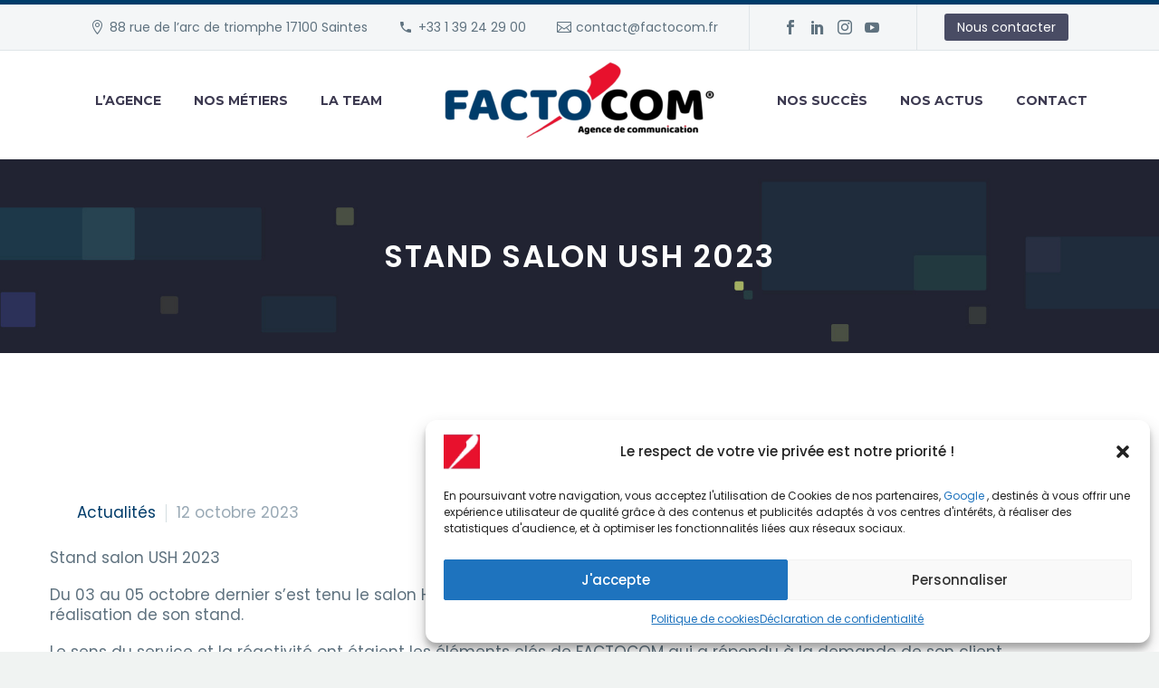

--- FILE ---
content_type: text/html; charset=UTF-8
request_url: https://www.factocom.fr/stand-salon-ush-2023/
body_size: 17275
content:
<!DOCTYPE html>
<!--[if IE 7]>
<html class="ie ie7" lang="fr-FR" xmlns:og="http://ogp.me/ns#" xmlns:fb="http://ogp.me/ns/fb#">
<![endif]-->
<!--[if IE 8]>
<html class="ie ie8" lang="fr-FR" xmlns:og="http://ogp.me/ns#" xmlns:fb="http://ogp.me/ns/fb#">
<![endif]-->
<!--[if !(IE 7) | !(IE 8) ]><!-->
<html lang="fr-FR" xmlns:og="http://ogp.me/ns#" xmlns:fb="http://ogp.me/ns/fb#">
<!--<![endif]-->
<head>
	<meta charset="UTF-8">
	<meta name="viewport" content="width=device-width, initial-scale=1.0" />
	<link rel="profile" href="http://gmpg.org/xfn/11">
	<link rel="pingback" href="https://www.factocom.fr/xmlrpc.php">
	<meta name='robots' content='noindex, follow' />

	<!-- This site is optimized with the Yoast SEO plugin v20.1 - https://yoast.com/wordpress/plugins/seo/ -->
	<title>Stand salon USH 2023 | FACTOCOM</title>
	<meta name="description" content="FACTOCOM vous accompagne pour la conception et le montage / démontage de stand partout en France" />
	<meta property="og:locale" content="fr_FR" />
	<meta property="og:type" content="article" />
	<meta property="og:title" content="Stand salon USH 2023 | FACTOCOM" />
	<meta property="og:description" content="FACTOCOM vous accompagne pour la conception et le montage / démontage de stand partout en France" />
	<meta property="og:url" content="https://www.factocom.fr/stand-salon-ush-2023/" />
	<meta property="og:site_name" content="FACTOCOM" />
	<meta property="article:publisher" content="https://www.facebook.com/agence.factocom/" />
	<meta property="article:published_time" content="2023-10-12T14:05:26+00:00" />
	<meta property="article:modified_time" content="2024-09-30T14:27:41+00:00" />
	<meta property="og:image" content="https://www.factocom.fr/wp-content/uploads/2023/10/stand_consuel_2023.jpg" />
	<meta property="og:image:width" content="2016" />
	<meta property="og:image:height" content="1512" />
	<meta property="og:image:type" content="image/jpeg" />
	<meta name="author" content="François Gotchac" />
	<meta name="twitter:label1" content="Écrit par" />
	<meta name="twitter:data1" content="François Gotchac" />
	<meta name="twitter:label2" content="Durée de lecture estimée" />
	<meta name="twitter:data2" content="1 minute" />
	<script type="application/ld+json" class="yoast-schema-graph">{"@context":"https://schema.org","@graph":[{"@type":"Article","@id":"https://www.factocom.fr/stand-salon-ush-2023/#article","isPartOf":{"@id":"https://www.factocom.fr/stand-salon-ush-2023/"},"author":{"name":"François Gotchac","@id":"https://www.factocom.fr/#/schema/person/6981a02fcf922ba2d59a566ad0c32f22"},"headline":"Stand salon USH 2023","datePublished":"2023-10-12T14:05:26+00:00","dateModified":"2024-09-30T14:27:41+00:00","mainEntityOfPage":{"@id":"https://www.factocom.fr/stand-salon-ush-2023/"},"wordCount":96,"publisher":{"@id":"https://www.factocom.fr/#organization"},"image":{"@id":"https://www.factocom.fr/stand-salon-ush-2023/#primaryimage"},"thumbnailUrl":"https://www.factocom.fr/wp-content/uploads/2023/10/stand_consuel_2023.jpg","keywords":["salon","stand","ush"],"articleSection":["Actualités"],"inLanguage":"fr-FR"},{"@type":"WebPage","@id":"https://www.factocom.fr/stand-salon-ush-2023/","url":"https://www.factocom.fr/stand-salon-ush-2023/","name":"Stand salon USH 2023 | FACTOCOM","isPartOf":{"@id":"https://www.factocom.fr/#website"},"primaryImageOfPage":{"@id":"https://www.factocom.fr/stand-salon-ush-2023/#primaryimage"},"image":{"@id":"https://www.factocom.fr/stand-salon-ush-2023/#primaryimage"},"thumbnailUrl":"https://www.factocom.fr/wp-content/uploads/2023/10/stand_consuel_2023.jpg","datePublished":"2023-10-12T14:05:26+00:00","dateModified":"2024-09-30T14:27:41+00:00","description":"FACTOCOM vous accompagne pour la conception et le montage / démontage de stand partout en France","breadcrumb":{"@id":"https://www.factocom.fr/stand-salon-ush-2023/#breadcrumb"},"inLanguage":"fr-FR","potentialAction":[{"@type":"ReadAction","target":["https://www.factocom.fr/stand-salon-ush-2023/"]}]},{"@type":"ImageObject","inLanguage":"fr-FR","@id":"https://www.factocom.fr/stand-salon-ush-2023/#primaryimage","url":"https://www.factocom.fr/wp-content/uploads/2023/10/stand_consuel_2023.jpg","contentUrl":"https://www.factocom.fr/wp-content/uploads/2023/10/stand_consuel_2023.jpg","width":2016,"height":1512,"caption":"Salon USH stand CONSUEL"},{"@type":"BreadcrumbList","@id":"https://www.factocom.fr/stand-salon-ush-2023/#breadcrumb","itemListElement":[{"@type":"ListItem","position":1,"name":"Accueil","item":"https://www.factocom.fr/"},{"@type":"ListItem","position":2,"name":"Stand salon USH 2023"}]},{"@type":"WebSite","@id":"https://www.factocom.fr/#website","url":"https://www.factocom.fr/","name":"FACTOCOM","description":"Agence communication Yvelines 78","publisher":{"@id":"https://www.factocom.fr/#organization"},"potentialAction":[{"@type":"SearchAction","target":{"@type":"EntryPoint","urlTemplate":"https://www.factocom.fr/?s={search_term_string}"},"query-input":"required name=search_term_string"}],"inLanguage":"fr-FR"},{"@type":"Organization","@id":"https://www.factocom.fr/#organization","name":"FACTOCOM","url":"https://www.factocom.fr/","logo":{"@type":"ImageObject","inLanguage":"fr-FR","@id":"https://www.factocom.fr/#/schema/logo/image/","url":"https://www.factocom.fr/wp-content/uploads/2018/03/Logo_FactoCom_def.png","contentUrl":"https://www.factocom.fr/wp-content/uploads/2018/03/Logo_FactoCom_def.png","width":1526,"height":440,"caption":"FACTOCOM"},"image":{"@id":"https://www.factocom.fr/#/schema/logo/image/"},"sameAs":["https://www.facebook.com/agence.factocom/"]},{"@type":"Person","@id":"https://www.factocom.fr/#/schema/person/6981a02fcf922ba2d59a566ad0c32f22","name":"François Gotchac","image":{"@type":"ImageObject","inLanguage":"fr-FR","@id":"https://www.factocom.fr/#/schema/person/image/","url":"https://secure.gravatar.com/avatar/211df96a1aa3bdbb404a9b83b7c4f30d?s=96&d=mm&r=g","contentUrl":"https://secure.gravatar.com/avatar/211df96a1aa3bdbb404a9b83b7c4f30d?s=96&d=mm&r=g","caption":"François Gotchac"},"url":"https://www.factocom.fr/author/factoadmin17/"}]}</script>
	<!-- / Yoast SEO plugin. -->


<link rel='dns-prefetch' href='//www.googletagmanager.com' />
<link rel='dns-prefetch' href='//fonts.googleapis.com' />
<link rel="alternate" type="application/rss+xml" title="FACTOCOM &raquo; Flux" href="https://www.factocom.fr/feed/" />
<link rel="alternate" type="application/rss+xml" title="FACTOCOM &raquo; Flux des commentaires" href="https://www.factocom.fr/comments/feed/" />
<script type="text/javascript">
window._wpemojiSettings = {"baseUrl":"https:\/\/s.w.org\/images\/core\/emoji\/14.0.0\/72x72\/","ext":".png","svgUrl":"https:\/\/s.w.org\/images\/core\/emoji\/14.0.0\/svg\/","svgExt":".svg","source":{"concatemoji":"https:\/\/www.factocom.fr\/wp-includes\/js\/wp-emoji-release.min.js?ver=6.1.9"}};
/*! This file is auto-generated */
!function(e,a,t){var n,r,o,i=a.createElement("canvas"),p=i.getContext&&i.getContext("2d");function s(e,t){var a=String.fromCharCode,e=(p.clearRect(0,0,i.width,i.height),p.fillText(a.apply(this,e),0,0),i.toDataURL());return p.clearRect(0,0,i.width,i.height),p.fillText(a.apply(this,t),0,0),e===i.toDataURL()}function c(e){var t=a.createElement("script");t.src=e,t.defer=t.type="text/javascript",a.getElementsByTagName("head")[0].appendChild(t)}for(o=Array("flag","emoji"),t.supports={everything:!0,everythingExceptFlag:!0},r=0;r<o.length;r++)t.supports[o[r]]=function(e){if(p&&p.fillText)switch(p.textBaseline="top",p.font="600 32px Arial",e){case"flag":return s([127987,65039,8205,9895,65039],[127987,65039,8203,9895,65039])?!1:!s([55356,56826,55356,56819],[55356,56826,8203,55356,56819])&&!s([55356,57332,56128,56423,56128,56418,56128,56421,56128,56430,56128,56423,56128,56447],[55356,57332,8203,56128,56423,8203,56128,56418,8203,56128,56421,8203,56128,56430,8203,56128,56423,8203,56128,56447]);case"emoji":return!s([129777,127995,8205,129778,127999],[129777,127995,8203,129778,127999])}return!1}(o[r]),t.supports.everything=t.supports.everything&&t.supports[o[r]],"flag"!==o[r]&&(t.supports.everythingExceptFlag=t.supports.everythingExceptFlag&&t.supports[o[r]]);t.supports.everythingExceptFlag=t.supports.everythingExceptFlag&&!t.supports.flag,t.DOMReady=!1,t.readyCallback=function(){t.DOMReady=!0},t.supports.everything||(n=function(){t.readyCallback()},a.addEventListener?(a.addEventListener("DOMContentLoaded",n,!1),e.addEventListener("load",n,!1)):(e.attachEvent("onload",n),a.attachEvent("onreadystatechange",function(){"complete"===a.readyState&&t.readyCallback()})),(e=t.source||{}).concatemoji?c(e.concatemoji):e.wpemoji&&e.twemoji&&(c(e.twemoji),c(e.wpemoji)))}(window,document,window._wpemojiSettings);
</script>
<style type="text/css">
img.wp-smiley,
img.emoji {
	display: inline !important;
	border: none !important;
	box-shadow: none !important;
	height: 1em !important;
	width: 1em !important;
	margin: 0 0.07em !important;
	vertical-align: -0.1em !important;
	background: none !important;
	padding: 0 !important;
}
</style>
	<link rel='stylesheet' id='thegem-preloader-css' href='https://www.factocom.fr/wp-content/themes/thegem/css/thegem-preloader.css?ver=5.7.1' type='text/css' media='all' />
<style id='thegem-preloader-inline-css' type='text/css'>

		body:not(.compose-mode) .gem-icon-style-gradient span,
		body:not(.compose-mode) .gem-icon .gem-icon-half-1,
		body:not(.compose-mode) .gem-icon .gem-icon-half-2 {
			opacity: 0 !important;
			}
</style>
<link rel='stylesheet' id='thegem-reset-css' href='https://www.factocom.fr/wp-content/themes/thegem/css/thegem-reset.css?ver=5.7.1' type='text/css' media='all' />
<link rel='stylesheet' id='thegem-grid-css' href='https://www.factocom.fr/wp-content/themes/thegem/css/thegem-grid.css?ver=5.7.1' type='text/css' media='all' />
<link rel='stylesheet' id='thegem-header-css' href='https://www.factocom.fr/wp-content/themes/thegem/css/thegem-header.css?ver=5.7.1' type='text/css' media='all' />
<link rel='stylesheet' id='thegem-style-css' href='https://www.factocom.fr/wp-content/themes/thegem/style.css?ver=6.1.9' type='text/css' media='all' />
<link rel='stylesheet' id='thegem-widgets-css' href='https://www.factocom.fr/wp-content/themes/thegem/css/thegem-widgets.css?ver=5.7.1' type='text/css' media='all' />
<link rel='stylesheet' id='thegem-new-css-css' href='https://www.factocom.fr/wp-content/themes/thegem/css/thegem-new-css.css?ver=5.7.1' type='text/css' media='all' />
<link rel='stylesheet' id='perevazka-css-css-css' href='https://www.factocom.fr/wp-content/themes/thegem/css/thegem-perevazka-css.css?ver=5.7.1' type='text/css' media='all' />
<link rel='stylesheet' id='thegem-google-fonts-css' href='//fonts.googleapis.com/css?family=Poppins%3A100%2C100italic%2C200%2C200italic%2C300%2C300italic%2C400%2C400italic%2C500%2C500italic%2C600%2C600italic%2C700%2C700italic%2C800%2C800italic%2C900%2C900italic%7CMontserrat%3A100%2C200%2C300%2C400%2C500%2C600%2C700%2C800%2C900%2C100italic%2C200italic%2C300italic%2C400italic%2C500italic%2C600italic%2C700italic%2C800italic%2C900italic%7CSource+Sans+Pro%3A200%2C200italic%2C300%2C300italic%2C400%2C400italic%2C600%2C600italic%2C700%2C700italic%2C900%2C900italic&#038;subset=devanagari%2Clatin%2Clatin-ext%2Ccyrillic%2Ccyrillic-ext%2Cvietnamese%2Cgreek%2Cgreek-ext&#038;ver=6.1.9' type='text/css' media='all' />
<link rel='stylesheet' id='thegem-custom-css' href='https://www.factocom.fr/wp-content/themes/thegem/css/custom-btNHcTRh.css?ver=5.7.1' type='text/css' media='all' />
<style id='thegem-custom-inline-css' type='text/css'>
#page-title {background-image: url('https://www.factocom.fr/wp-content/themes/thegem/images/backgrounds/title/12.jpg');background-color: #003c6a;background-repeat: no-repeat;background-position-x: center;background-position-y: top;background-size: cover;padding-top: 80px;padding-bottom: 80px;}#page-title h1,#page-title .title-rich-content {color: #ffffff;}.page-title-excerpt {color: #ffffff;margin-top: 18px;}#page-title .page-title-title {}#page-title .page-title-title .styled-subtitle.light,#page-title .page-title-excerpt .styled-subtitle.light{ font-family: var(--thegem-to-light-title-font-family); font-style: normal; font-weight: normal;}#page-title .page-title-title .title-main-menu,#page-title .page-title-excerpt .title-main-menu{ font-family: var(--thegem-to-menu-font-family); font-style: var(--thegem-to-menu-font-style); font-weight: var(--thegem-to-menu-font-weight); text-transform: var(--thegem-to-menu-text-transform); font-size: var(--thegem-to-menu-font-size); line-height: var(--thegem-to-menu-line-height); letter-spacing: var(--thegem-to-menu-letter-spacing, 0);}#page-title .page-title-title .title-main-menu.light,#page-title .page-title-excerpt .title-main-menu.light{ font-family: var(--thegem-to-light-title-font-family); font-style: normal; font-weight: normal;}#page-title .page-title-title .title-body,#page-title .page-title-excerpt .title-body{ font-family: var(--thegem-to-body-font-family); font-style: var(--thegem-to-body-font-style); font-weight: var(--thegem-to-body-font-weight); text-transform: var(--thegem-to-body-text-transform, none); font-size: var(--thegem-to-body-font-size); line-height: var(--thegem-to-body-line-height); letter-spacing: var(--thegem-to-body-letter-spacing);}#page-title .page-title-title .title-body.light,#page-title .page-title-excerpt .title-body.light{ font-family: var(--thegem-to-light-title-font-family); font-style: normal; font-weight: normal;}#page-title .page-title-title .title-tiny-body,#page-title .page-title-excerpt .title-tiny-body{ font-family: var(--thegem-to-body-tiny-font-family); font-style: var(--thegem-to-body-tiny-font-style); font-weight: var(--thegem-to-body-tiny-font-weight); text-transform: var(--thegem-to-body-tiny-text-transform, none); font-size: var(--thegem-to-body-tiny-font-size); line-height: var(--thegem-to-body-tiny-line-height); letter-spacing: var(--thegem-to-body-tiny-letter-spacing);}#page-title .page-title-title .title-tiny-body.light,#page-title .page-title-excerpt .title-tiny-body.light{ font-family: var(--thegem-to-light-title-font-family); font-style: normal; font-weight: normal;}.page-title-inner,body .breadcrumbs{padding-left: 0px;padding-right: 0px;}body .page-title-block .breadcrumbs-container{	text-align: center;}.page-breadcrumbs ul li a,.page-breadcrumbs ul li:not(:last-child):after{	color: #99A9B5FF;}.page-breadcrumbs ul li{	color: #3C3950FF;}.page-breadcrumbs ul li a:hover{	color: #3C3950FF;}.block-content {padding-top: 135px;}.block-content:last-of-type {padding-bottom: 110px;}#top-area {	display: block;}@media (max-width: 991px) {#page-title {padding-top: 80px;padding-bottom: 80px;}.page-title-inner, body .breadcrumbs{padding-left: 0px;padding-right: 0px;}.page-title-excerpt {margin-top: 18px;}#page-title .page-title-title {margin-top: 0px;}.block-content {}.block-content:last-of-type {}#top-area {	display: block;}}@media (max-width: 767px) {#page-title {padding-top: 80px;padding-bottom: 80px;}.page-title-inner,body .breadcrumbs{padding-left: 0px;padding-right: 0px;}.page-title-excerpt {margin-top: 18px;}#page-title .page-title-title {margin-top: 0px;}.block-content {}.block-content:last-of-type {}#top-area {	display: none;}}
</style>
<link rel='stylesheet' id='js_composer_front-css' href='https://www.factocom.fr/wp-content/plugins/js_composer/assets/css/js_composer.min.css?ver=8.0' type='text/css' media='all' />
<link rel='stylesheet' id='thegem_js_composer_front-css' href='https://www.factocom.fr/wp-content/themes/thegem/css/thegem-js_composer_columns.css?ver=5.7.1' type='text/css' media='all' />
<link rel='stylesheet' id='thegem-additional-blog-1-css' href='https://www.factocom.fr/wp-content/themes/thegem/css/thegem-additional-blog-1.css?ver=5.7.1' type='text/css' media='all' />
<link rel='stylesheet' id='jquery-fancybox-css' href='https://www.factocom.fr/wp-content/themes/thegem/js/fancyBox/jquery.fancybox.min.css?ver=5.7.1' type='text/css' media='all' />
<link rel='stylesheet' id='thegem-vc_elements-css' href='https://www.factocom.fr/wp-content/themes/thegem/css/thegem-vc_elements.css?ver=5.7.1' type='text/css' media='all' />
<link rel='stylesheet' id='wp-block-library-css' href='https://www.factocom.fr/wp-includes/css/dist/block-library/style.min.css?ver=6.1.9' type='text/css' media='all' />
<link rel='stylesheet' id='classic-theme-styles-css' href='https://www.factocom.fr/wp-includes/css/classic-themes.min.css?ver=1' type='text/css' media='all' />
<style id='global-styles-inline-css' type='text/css'>
body{--wp--preset--color--black: #000000;--wp--preset--color--cyan-bluish-gray: #abb8c3;--wp--preset--color--white: #ffffff;--wp--preset--color--pale-pink: #f78da7;--wp--preset--color--vivid-red: #cf2e2e;--wp--preset--color--luminous-vivid-orange: #ff6900;--wp--preset--color--luminous-vivid-amber: #fcb900;--wp--preset--color--light-green-cyan: #7bdcb5;--wp--preset--color--vivid-green-cyan: #00d084;--wp--preset--color--pale-cyan-blue: #8ed1fc;--wp--preset--color--vivid-cyan-blue: #0693e3;--wp--preset--color--vivid-purple: #9b51e0;--wp--preset--gradient--vivid-cyan-blue-to-vivid-purple: linear-gradient(135deg,rgba(6,147,227,1) 0%,rgb(155,81,224) 100%);--wp--preset--gradient--light-green-cyan-to-vivid-green-cyan: linear-gradient(135deg,rgb(122,220,180) 0%,rgb(0,208,130) 100%);--wp--preset--gradient--luminous-vivid-amber-to-luminous-vivid-orange: linear-gradient(135deg,rgba(252,185,0,1) 0%,rgba(255,105,0,1) 100%);--wp--preset--gradient--luminous-vivid-orange-to-vivid-red: linear-gradient(135deg,rgba(255,105,0,1) 0%,rgb(207,46,46) 100%);--wp--preset--gradient--very-light-gray-to-cyan-bluish-gray: linear-gradient(135deg,rgb(238,238,238) 0%,rgb(169,184,195) 100%);--wp--preset--gradient--cool-to-warm-spectrum: linear-gradient(135deg,rgb(74,234,220) 0%,rgb(151,120,209) 20%,rgb(207,42,186) 40%,rgb(238,44,130) 60%,rgb(251,105,98) 80%,rgb(254,248,76) 100%);--wp--preset--gradient--blush-light-purple: linear-gradient(135deg,rgb(255,206,236) 0%,rgb(152,150,240) 100%);--wp--preset--gradient--blush-bordeaux: linear-gradient(135deg,rgb(254,205,165) 0%,rgb(254,45,45) 50%,rgb(107,0,62) 100%);--wp--preset--gradient--luminous-dusk: linear-gradient(135deg,rgb(255,203,112) 0%,rgb(199,81,192) 50%,rgb(65,88,208) 100%);--wp--preset--gradient--pale-ocean: linear-gradient(135deg,rgb(255,245,203) 0%,rgb(182,227,212) 50%,rgb(51,167,181) 100%);--wp--preset--gradient--electric-grass: linear-gradient(135deg,rgb(202,248,128) 0%,rgb(113,206,126) 100%);--wp--preset--gradient--midnight: linear-gradient(135deg,rgb(2,3,129) 0%,rgb(40,116,252) 100%);--wp--preset--duotone--dark-grayscale: url('#wp-duotone-dark-grayscale');--wp--preset--duotone--grayscale: url('#wp-duotone-grayscale');--wp--preset--duotone--purple-yellow: url('#wp-duotone-purple-yellow');--wp--preset--duotone--blue-red: url('#wp-duotone-blue-red');--wp--preset--duotone--midnight: url('#wp-duotone-midnight');--wp--preset--duotone--magenta-yellow: url('#wp-duotone-magenta-yellow');--wp--preset--duotone--purple-green: url('#wp-duotone-purple-green');--wp--preset--duotone--blue-orange: url('#wp-duotone-blue-orange');--wp--preset--font-size--small: 13px;--wp--preset--font-size--medium: 20px;--wp--preset--font-size--large: 36px;--wp--preset--font-size--x-large: 42px;--wp--preset--spacing--20: 0.44rem;--wp--preset--spacing--30: 0.67rem;--wp--preset--spacing--40: 1rem;--wp--preset--spacing--50: 1.5rem;--wp--preset--spacing--60: 2.25rem;--wp--preset--spacing--70: 3.38rem;--wp--preset--spacing--80: 5.06rem;}:where(.is-layout-flex){gap: 0.5em;}body .is-layout-flow > .alignleft{float: left;margin-inline-start: 0;margin-inline-end: 2em;}body .is-layout-flow > .alignright{float: right;margin-inline-start: 2em;margin-inline-end: 0;}body .is-layout-flow > .aligncenter{margin-left: auto !important;margin-right: auto !important;}body .is-layout-constrained > .alignleft{float: left;margin-inline-start: 0;margin-inline-end: 2em;}body .is-layout-constrained > .alignright{float: right;margin-inline-start: 2em;margin-inline-end: 0;}body .is-layout-constrained > .aligncenter{margin-left: auto !important;margin-right: auto !important;}body .is-layout-constrained > :where(:not(.alignleft):not(.alignright):not(.alignfull)){max-width: var(--wp--style--global--content-size);margin-left: auto !important;margin-right: auto !important;}body .is-layout-constrained > .alignwide{max-width: var(--wp--style--global--wide-size);}body .is-layout-flex{display: flex;}body .is-layout-flex{flex-wrap: wrap;align-items: center;}body .is-layout-flex > *{margin: 0;}:where(.wp-block-columns.is-layout-flex){gap: 2em;}.has-black-color{color: var(--wp--preset--color--black) !important;}.has-cyan-bluish-gray-color{color: var(--wp--preset--color--cyan-bluish-gray) !important;}.has-white-color{color: var(--wp--preset--color--white) !important;}.has-pale-pink-color{color: var(--wp--preset--color--pale-pink) !important;}.has-vivid-red-color{color: var(--wp--preset--color--vivid-red) !important;}.has-luminous-vivid-orange-color{color: var(--wp--preset--color--luminous-vivid-orange) !important;}.has-luminous-vivid-amber-color{color: var(--wp--preset--color--luminous-vivid-amber) !important;}.has-light-green-cyan-color{color: var(--wp--preset--color--light-green-cyan) !important;}.has-vivid-green-cyan-color{color: var(--wp--preset--color--vivid-green-cyan) !important;}.has-pale-cyan-blue-color{color: var(--wp--preset--color--pale-cyan-blue) !important;}.has-vivid-cyan-blue-color{color: var(--wp--preset--color--vivid-cyan-blue) !important;}.has-vivid-purple-color{color: var(--wp--preset--color--vivid-purple) !important;}.has-black-background-color{background-color: var(--wp--preset--color--black) !important;}.has-cyan-bluish-gray-background-color{background-color: var(--wp--preset--color--cyan-bluish-gray) !important;}.has-white-background-color{background-color: var(--wp--preset--color--white) !important;}.has-pale-pink-background-color{background-color: var(--wp--preset--color--pale-pink) !important;}.has-vivid-red-background-color{background-color: var(--wp--preset--color--vivid-red) !important;}.has-luminous-vivid-orange-background-color{background-color: var(--wp--preset--color--luminous-vivid-orange) !important;}.has-luminous-vivid-amber-background-color{background-color: var(--wp--preset--color--luminous-vivid-amber) !important;}.has-light-green-cyan-background-color{background-color: var(--wp--preset--color--light-green-cyan) !important;}.has-vivid-green-cyan-background-color{background-color: var(--wp--preset--color--vivid-green-cyan) !important;}.has-pale-cyan-blue-background-color{background-color: var(--wp--preset--color--pale-cyan-blue) !important;}.has-vivid-cyan-blue-background-color{background-color: var(--wp--preset--color--vivid-cyan-blue) !important;}.has-vivid-purple-background-color{background-color: var(--wp--preset--color--vivid-purple) !important;}.has-black-border-color{border-color: var(--wp--preset--color--black) !important;}.has-cyan-bluish-gray-border-color{border-color: var(--wp--preset--color--cyan-bluish-gray) !important;}.has-white-border-color{border-color: var(--wp--preset--color--white) !important;}.has-pale-pink-border-color{border-color: var(--wp--preset--color--pale-pink) !important;}.has-vivid-red-border-color{border-color: var(--wp--preset--color--vivid-red) !important;}.has-luminous-vivid-orange-border-color{border-color: var(--wp--preset--color--luminous-vivid-orange) !important;}.has-luminous-vivid-amber-border-color{border-color: var(--wp--preset--color--luminous-vivid-amber) !important;}.has-light-green-cyan-border-color{border-color: var(--wp--preset--color--light-green-cyan) !important;}.has-vivid-green-cyan-border-color{border-color: var(--wp--preset--color--vivid-green-cyan) !important;}.has-pale-cyan-blue-border-color{border-color: var(--wp--preset--color--pale-cyan-blue) !important;}.has-vivid-cyan-blue-border-color{border-color: var(--wp--preset--color--vivid-cyan-blue) !important;}.has-vivid-purple-border-color{border-color: var(--wp--preset--color--vivid-purple) !important;}.has-vivid-cyan-blue-to-vivid-purple-gradient-background{background: var(--wp--preset--gradient--vivid-cyan-blue-to-vivid-purple) !important;}.has-light-green-cyan-to-vivid-green-cyan-gradient-background{background: var(--wp--preset--gradient--light-green-cyan-to-vivid-green-cyan) !important;}.has-luminous-vivid-amber-to-luminous-vivid-orange-gradient-background{background: var(--wp--preset--gradient--luminous-vivid-amber-to-luminous-vivid-orange) !important;}.has-luminous-vivid-orange-to-vivid-red-gradient-background{background: var(--wp--preset--gradient--luminous-vivid-orange-to-vivid-red) !important;}.has-very-light-gray-to-cyan-bluish-gray-gradient-background{background: var(--wp--preset--gradient--very-light-gray-to-cyan-bluish-gray) !important;}.has-cool-to-warm-spectrum-gradient-background{background: var(--wp--preset--gradient--cool-to-warm-spectrum) !important;}.has-blush-light-purple-gradient-background{background: var(--wp--preset--gradient--blush-light-purple) !important;}.has-blush-bordeaux-gradient-background{background: var(--wp--preset--gradient--blush-bordeaux) !important;}.has-luminous-dusk-gradient-background{background: var(--wp--preset--gradient--luminous-dusk) !important;}.has-pale-ocean-gradient-background{background: var(--wp--preset--gradient--pale-ocean) !important;}.has-electric-grass-gradient-background{background: var(--wp--preset--gradient--electric-grass) !important;}.has-midnight-gradient-background{background: var(--wp--preset--gradient--midnight) !important;}.has-small-font-size{font-size: var(--wp--preset--font-size--small) !important;}.has-medium-font-size{font-size: var(--wp--preset--font-size--medium) !important;}.has-large-font-size{font-size: var(--wp--preset--font-size--large) !important;}.has-x-large-font-size{font-size: var(--wp--preset--font-size--x-large) !important;}
.wp-block-navigation a:where(:not(.wp-element-button)){color: inherit;}
:where(.wp-block-columns.is-layout-flex){gap: 2em;}
.wp-block-pullquote{font-size: 1.5em;line-height: 1.6;}
</style>
<link rel='stylesheet' id='contact-form-7-css' href='https://www.factocom.fr/wp-content/plugins/contact-form-7/includes/css/styles.css?ver=5.7.3' type='text/css' media='all' />
<link rel='stylesheet' id='cmplz-general-css' href='https://www.factocom.fr/wp-content/plugins/complianz-gdpr/assets/css/cookieblocker.min.css?ver=1736497186' type='text/css' media='all' />
<script type="text/javascript">function fullHeightRow() {
			var fullHeight,
				offsetTop,
				element = document.getElementsByClassName('vc_row-o-full-height')[0];
			if (element) {
				fullHeight = window.innerHeight;
				offsetTop = window.pageYOffset + element.getBoundingClientRect().top;
				if (offsetTop < fullHeight) {
					fullHeight = 100 - offsetTop / (fullHeight / 100);
					element.style.minHeight = fullHeight + 'vh'
				}
			}
		}</script><!--[if lt IE 9]>
<script type='text/javascript' src='https://www.factocom.fr/wp-content/themes/thegem/js/html5.js?ver=5.7.1' id='html5-js'></script>
<![endif]-->
<script type='text/javascript' src='https://www.factocom.fr/wp-includes/js/jquery/jquery.min.js?ver=3.6.1' id='jquery-core-js'></script>
<script type='text/javascript' src='https://www.factocom.fr/wp-includes/js/jquery/jquery-migrate.min.js?ver=3.3.2' id='jquery-migrate-js'></script>

<!-- Extrait de code de la balise Google (gtag.js) ajouté par Site Kit -->
<!-- Extrait Google Analytics ajouté par Site Kit -->
<script type='text/javascript' src='https://www.googletagmanager.com/gtag/js?id=G-DFEXWZCWSD' id='google_gtagjs-js' async></script>
<script type='text/javascript' id='google_gtagjs-js-after'>
window.dataLayer = window.dataLayer || [];function gtag(){dataLayer.push(arguments);}
gtag("set","linker",{"domains":["www.factocom.fr"]});
gtag("js", new Date());
gtag("set", "developer_id.dZTNiMT", true);
gtag("config", "G-DFEXWZCWSD");
 window._googlesitekit = window._googlesitekit || {}; window._googlesitekit.throttledEvents = []; window._googlesitekit.gtagEvent = (name, data) => { var key = JSON.stringify( { name, data } ); if ( !! window._googlesitekit.throttledEvents[ key ] ) { return; } window._googlesitekit.throttledEvents[ key ] = true; setTimeout( () => { delete window._googlesitekit.throttledEvents[ key ]; }, 5 ); gtag( "event", name, { ...data, event_source: "site-kit" } ); }; 
</script>
<script></script><link rel="https://api.w.org/" href="https://www.factocom.fr/wp-json/" /><link rel="alternate" type="application/json" href="https://www.factocom.fr/wp-json/wp/v2/posts/27368" /><link rel="EditURI" type="application/rsd+xml" title="RSD" href="https://www.factocom.fr/xmlrpc.php?rsd" />
<link rel="wlwmanifest" type="application/wlwmanifest+xml" href="https://www.factocom.fr/wp-includes/wlwmanifest.xml" />
<meta name="generator" content="WordPress 6.1.9" />
<link rel='shortlink' href='https://www.factocom.fr/?p=27368' />
<link rel="alternate" type="application/json+oembed" href="https://www.factocom.fr/wp-json/oembed/1.0/embed?url=https%3A%2F%2Fwww.factocom.fr%2Fstand-salon-ush-2023%2F" />
<link rel="alternate" type="text/xml+oembed" href="https://www.factocom.fr/wp-json/oembed/1.0/embed?url=https%3A%2F%2Fwww.factocom.fr%2Fstand-salon-ush-2023%2F&#038;format=xml" />
<meta name="generator" content="Site Kit by Google 1.166.0" />			<style>.cmplz-hidden {
					display: none !important;
				}</style><meta name="generator" content="Powered by WPBakery Page Builder - drag and drop page builder for WordPress."/>
<link rel="icon" href="https://www.factocom.fr/wp-content/uploads/2018/03/favicon-64.png" sizes="32x32" />
<link rel="icon" href="https://www.factocom.fr/wp-content/uploads/2018/03/favicon-64.png" sizes="192x192" />
<link rel="apple-touch-icon" href="https://www.factocom.fr/wp-content/uploads/2018/03/favicon-64.png" />
<meta name="msapplication-TileImage" content="https://www.factocom.fr/wp-content/uploads/2018/03/favicon-64.png" />
<script>if(document.querySelector('[data-type="vc_custom-css"]')) {document.head.appendChild(document.querySelector('[data-type="vc_custom-css"]'));}</script><noscript><style> .wpb_animate_when_almost_visible { opacity: 1; }</style></noscript>
<meta property="og:title" content="Stand salon USH 2023"/>
<meta property="og:description" content="Stand salon USH 2023"/>
<meta property="og:site_name" content="FACTOCOM"/>
<meta property="og:type" content="article"/>
<meta property="og:url" content="https://www.factocom.fr/stand-salon-ush-2023/"/>
<meta property="og:image" content="https://www.factocom.fr/wp-content/uploads/2023/10/stand_consuel_2023-thegem-blog-timeline-large.jpg"/>

<meta itemprop="name" content="Stand salon USH 2023"/>
<meta itemprop="description" content="Stand salon USH 2023"/>
<meta itemprop="image" content="https://www.factocom.fr/wp-content/uploads/2023/10/stand_consuel_2023-thegem-blog-timeline-large.jpg"/>
		
</head>


<body data-cmplz=1 class="post-template-default single single-post postid-27368 single-format-standard wpb-js-composer js-comp-ver-8.0 vc_responsive">

	<script type="text/javascript">
		var gemSettings = {"isTouch":"","forcedLasyDisabled":"","tabletPortrait":"1","tabletLandscape":"","topAreaMobileDisable":"","parallaxDisabled":"","fillTopArea":"","themePath":"https:\/\/www.factocom.fr\/wp-content\/themes\/thegem","rootUrl":"https:\/\/www.factocom.fr","mobileEffectsEnabled":"","isRTL":""};
		(function() {
    function isTouchDevice() {
        return (('ontouchstart' in window) ||
            (navigator.MaxTouchPoints > 0) ||
            (navigator.msMaxTouchPoints > 0));
    }

    window.gemSettings.isTouch = isTouchDevice();

    function userAgentDetection() {
        var ua = navigator.userAgent.toLowerCase(),
        platform = navigator.platform.toLowerCase(),
        UA = ua.match(/(opera|ie|firefox|chrome|version)[\s\/:]([\w\d\.]+)?.*?(safari|version[\s\/:]([\w\d\.]+)|$)/) || [null, 'unknown', 0],
        mode = UA[1] == 'ie' && document.documentMode;

        window.gemBrowser = {
            name: (UA[1] == 'version') ? UA[3] : UA[1],
            version: UA[2],
            platform: {
                name: ua.match(/ip(?:ad|od|hone)/) ? 'ios' : (ua.match(/(?:webos|android)/) || platform.match(/mac|win|linux/) || ['other'])[0]
                }
        };
            }

    window.updateGemClientSize = function() {
        if (window.gemOptions == null || window.gemOptions == undefined) {
            window.gemOptions = {
                first: false,
                clientWidth: 0,
                clientHeight: 0,
                innerWidth: -1
            };
        }

        window.gemOptions.clientWidth = window.innerWidth || document.documentElement.clientWidth;
        if (document.body != null && !window.gemOptions.clientWidth) {
            window.gemOptions.clientWidth = document.body.clientWidth;
        }

        window.gemOptions.clientHeight = window.innerHeight || document.documentElement.clientHeight;
        if (document.body != null && !window.gemOptions.clientHeight) {
            window.gemOptions.clientHeight = document.body.clientHeight;
        }
    };

    window.updateGemInnerSize = function(width) {
        window.gemOptions.innerWidth = width != undefined ? width : (document.body != null ? document.body.clientWidth : 0);
    };

    userAgentDetection();
    window.updateGemClientSize(true);

    window.gemSettings.lasyDisabled = window.gemSettings.forcedLasyDisabled || (!window.gemSettings.mobileEffectsEnabled && (window.gemSettings.isTouch || window.gemOptions.clientWidth <= 800));
})();
		(function() {
    if (window.gemBrowser.name == 'safari') {
        try {
            var safariVersion = parseInt(window.gemBrowser.version);
        } catch(e) {
            var safariVersion = 0;
        }
        if (safariVersion >= 9) {
            window.gemSettings.parallaxDisabled = true;
            window.gemSettings.fillTopArea = true;
        }
    }
})();
		(function() {
    var fullwithData = {
        page: null,
        pageWidth: 0,
        pageOffset: {},
        fixVcRow: true,
        pagePaddingLeft: 0
    };

    function updateFullwidthData() {
        fullwithData.pageOffset = fullwithData.page.getBoundingClientRect();
        fullwithData.pageWidth = parseFloat(fullwithData.pageOffset.width);
        fullwithData.pagePaddingLeft = 0;

        if (fullwithData.page.className.indexOf('vertical-header') != -1) {
            fullwithData.pagePaddingLeft = 45;
            if (fullwithData.pageWidth >= 1600) {
                fullwithData.pagePaddingLeft = 360;
            }
            if (fullwithData.pageWidth < 980) {
                fullwithData.pagePaddingLeft = 0;
            }
        }
    }

    function gem_fix_fullwidth_position(element) {
        if (element == null) {
            return false;
        }

        if (fullwithData.page == null) {
            fullwithData.page = document.getElementById('page');
            updateFullwidthData();
        }

        /*if (fullwithData.pageWidth < 1170) {
            return false;
        }*/

        if (!fullwithData.fixVcRow) {
            return false;
        }

        if (element.previousElementSibling != null && element.previousElementSibling != undefined && element.previousElementSibling.className.indexOf('fullwidth-block') == -1) {
            var elementParentViewportOffset = element.previousElementSibling.getBoundingClientRect();
        } else {
            var elementParentViewportOffset = element.parentNode.getBoundingClientRect();
        }

        /*if (elementParentViewportOffset.top > window.gemOptions.clientHeight) {
            fullwithData.fixVcRow = false;
            return false;
        }*/

        if (element.className.indexOf('vc_row') != -1) {
            var elementMarginLeft = -21;
            var elementMarginRight = -21;
        } else {
            var elementMarginLeft = 0;
            var elementMarginRight = 0;
        }

        var offset = parseInt(fullwithData.pageOffset.left + 0.5) - parseInt((elementParentViewportOffset.left < 0 ? 0 : elementParentViewportOffset.left) + 0.5) - elementMarginLeft + fullwithData.pagePaddingLeft;
        var offsetKey = window.gemSettings.isRTL ? 'right' : 'left';

        element.style.position = 'relative';
        element.style[offsetKey] = offset + 'px';
        element.style.width = fullwithData.pageWidth - fullwithData.pagePaddingLeft + 'px';

        if (element.className.indexOf('vc_row') == -1) {
            element.setAttribute('data-fullwidth-updated', 1);
        }

        if (element.className.indexOf('vc_row') != -1 && element.className.indexOf('vc_section') == -1 && !element.hasAttribute('data-vc-stretch-content')) {
            var el_full = element.parentNode.querySelector('.vc_row-full-width-before');
            var padding = -1 * offset;
            0 > padding && (padding = 0);
            var paddingRight = fullwithData.pageWidth - padding - el_full.offsetWidth + elementMarginLeft + elementMarginRight;
            0 > paddingRight && (paddingRight = 0);
            element.style.paddingLeft = padding + 'px';
            element.style.paddingRight = paddingRight + 'px';
        }
    }

    window.gem_fix_fullwidth_position = gem_fix_fullwidth_position;

    document.addEventListener('DOMContentLoaded', function() {
        var classes = [];

        if (window.gemSettings.isTouch) {
            document.body.classList.add('thegem-touch');
        }

        if (window.gemSettings.lasyDisabled && !window.gemSettings.forcedLasyDisabled) {
            document.body.classList.add('thegem-effects-disabled');
        }
    });

    if (window.gemSettings.parallaxDisabled) {
        var head  = document.getElementsByTagName('head')[0],
            link  = document.createElement('style');
        link.rel  = 'stylesheet';
        link.type = 'text/css';
        link.innerHTML = ".fullwidth-block.fullwidth-block-parallax-fixed .fullwidth-block-background { background-attachment: scroll !important; }";
        head.appendChild(link);
    }
})();

(function() {
    setTimeout(function() {
        var preloader = document.getElementById('page-preloader');
        if (preloader != null && preloader != undefined) {
            preloader.className += ' preloader-loaded';
        }
    }, window.pagePreloaderHideTime || 1000);
})();
	</script>
	


<div id="page" class="layout-fullwidth header-style-3">

			<a href="#page" class="scroll-top-button"></a>
	
	
					<div class="top-area-background top-area-scroll-hide">
				<div id="top-area" class="top-area top-area-style-default top-area-alignment-left">
	<div class="container">
		<div class="top-area-items inline-inside">
							<div class="top-area-block top-area-contacts"><div class="gem-contacts inline-inside"><div class="gem-contacts-item gem-contacts-address">88 rue de l’arc de triomphe 17100 Saintes</div><div class="gem-contacts-item gem-contacts-phone"><a href="tel:+33 1 39 24 29 00">+33 1 39 24 29 00</a></div><div class="gem-contacts-item gem-contacts-email"><a href="mailto:contact@factocom.fr">contact@factocom.fr</a></div></div></div>
										<div class="top-area-block top-area-socials socials-colored-hover">			<div class="socials inline-inside">
															<a class="socials-item" href="https://www.facebook.com/agence.factocom/"
						   target="_blank" title="Facebook"><i
									class="socials-item-icon facebook "></i></a>
																				<a class="socials-item" href="https://www.linkedin.com/company/factocom"
						   target="_blank" title="LinkedIn"><i
									class="socials-item-icon linkedin "></i></a>
																													<a class="socials-item" href="https://www.instagram.com/facto_com/?hl=fr"
						   target="_blank" title="Instagram"><i
									class="socials-item-icon instagram "></i></a>
																																																								<a class="socials-item" href="https://www.youtube.com/channel/UCO1pY8EOA6tGD46slTBl9jA/videos"
						   target="_blank" title="YouTube"><i
									class="socials-item-icon youtube "></i></a>
																																																																																																																																																																																																																																																																
			</div>
			</div>
										<div class="top-area-block top-area-menu">
																<div class="top-area-button"><div class="gem-button-container gem-button-position-inline thegem-button-69725f04a54f31889"  ><a class="gem-button gem-button-size-tiny gem-button-style-flat gem-button-text-weight-normal gem-button-no-uppercase" data-ll-effect="drop-right-without-wrap" style="border-radius: 3px;" onmouseleave="" onmouseenter="" href="https://www.factocom.fr/contactez-facto/" target="_self">Nous contacter</a></div> </div>
									</div>
					</div>
	</div>
</div>
			</div>
		
		<div id="site-header-wrapper"  class="  " >
			
			
			<header id="site-header" class="site-header animated-header mobile-menu-layout-default" role="banner">
								
				<div class="header-background">
					<div class="container">
						<div class="header-main logo-position-menu_center header-layout-default header-style-3">
																							<div class="site-title">
											<div class="site-logo" style="width:300px;">
			<a href="https://www.factocom.fr/" rel="home">
									<span class="logo"><img src="https://www.factocom.fr/wp-content/uploads/thegem-logos/logo_5789918eeb6593b4ae022a2aa4c95d21_1x.png" srcset="https://www.factocom.fr/wp-content/uploads/thegem-logos/logo_5789918eeb6593b4ae022a2aa4c95d21_1x.png 1x,https://www.factocom.fr/wp-content/uploads/thegem-logos/logo_5789918eeb6593b4ae022a2aa4c95d21_2x.png 2x,https://www.factocom.fr/wp-content/uploads/thegem-logos/logo_5789918eeb6593b4ae022a2aa4c95d21_3x.png 3x" alt="FACTOCOM" style="width:300px;" class="tgp-exclude default"/><img src="https://www.factocom.fr/wp-content/uploads/thegem-logos/logo_5ce7d1590954c8f72041943ee2918be4_1x.png" srcset="https://www.factocom.fr/wp-content/uploads/thegem-logos/logo_5ce7d1590954c8f72041943ee2918be4_1x.png 1x,https://www.factocom.fr/wp-content/uploads/thegem-logos/logo_5ce7d1590954c8f72041943ee2918be4_2x.png 2x,https://www.factocom.fr/wp-content/uploads/thegem-logos/logo_5ce7d1590954c8f72041943ee2918be4_3x.png 3x" alt="FACTOCOM" style="width:132px;" class="tgp-exclude small"/></span>
							</a>
		</div>
										</div>
																											<nav id="primary-navigation" class="site-navigation primary-navigation" role="navigation">
											<button class="menu-toggle dl-trigger">Primary Menu<span class="menu-line-1"></span><span class="menu-line-2"></span><span class="menu-line-3"></span></button>																							<ul id="primary-menu" class="nav-menu styled no-responsive dl-menu menu_center-preload"><li id="menu-item-3201" class="menu-item menu-item-type-post_type menu-item-object-page menu-item-3201 megamenu-first-element"><a href="https://www.factocom.fr/qui-sommes-nous/">L’agence</a></li>
<li id="menu-item-3200" class="menu-item menu-item-type-post_type menu-item-object-page menu-item-3200 megamenu-first-element"><a href="https://www.factocom.fr/nos-metiers/">Nos métiers</a></li>
<li id="menu-item-3199" class="menu-item menu-item-type-post_type menu-item-object-page menu-item-3199 megamenu-first-element"><a href="https://www.factocom.fr/la-team/">La TEAM</a></li>
<li class="menu-item-logo">		<div class="site-logo" style="width:300px;">
			<a href="https://www.factocom.fr/" rel="home">
									<span class="logo"><img src="https://www.factocom.fr/wp-content/uploads/thegem-logos/logo_5789918eeb6593b4ae022a2aa4c95d21_1x.png" srcset="https://www.factocom.fr/wp-content/uploads/thegem-logos/logo_5789918eeb6593b4ae022a2aa4c95d21_1x.png 1x,https://www.factocom.fr/wp-content/uploads/thegem-logos/logo_5789918eeb6593b4ae022a2aa4c95d21_2x.png 2x,https://www.factocom.fr/wp-content/uploads/thegem-logos/logo_5789918eeb6593b4ae022a2aa4c95d21_3x.png 3x" alt="FACTOCOM" style="width:300px;" class="tgp-exclude default"/><img src="https://www.factocom.fr/wp-content/uploads/thegem-logos/logo_5ce7d1590954c8f72041943ee2918be4_1x.png" srcset="https://www.factocom.fr/wp-content/uploads/thegem-logos/logo_5ce7d1590954c8f72041943ee2918be4_1x.png 1x,https://www.factocom.fr/wp-content/uploads/thegem-logos/logo_5ce7d1590954c8f72041943ee2918be4_2x.png 2x,https://www.factocom.fr/wp-content/uploads/thegem-logos/logo_5ce7d1590954c8f72041943ee2918be4_3x.png 3x" alt="FACTOCOM" style="width:132px;" class="tgp-exclude small"/></span>
							</a>
		</div>
		</li><li id="menu-item-3198" class="menu-item menu-item-type-post_type menu-item-object-page menu-item-3198 megamenu-enable megamenu-style-default megamenu-first-element"><a href="https://www.factocom.fr/nos-succes/">Nos succès</a></li>
<li id="menu-item-3197" class="menu-item menu-item-type-post_type menu-item-object-page menu-item-has-children menu-item-parent menu-item-3197 megamenu-first-element"><a href="https://www.factocom.fr/nos-actus/">Nos actus</a><span class="menu-item-parent-toggle"></span>
<ul class="sub-menu styled dl-submenu">
	<li id="menu-item-26277" class="menu-item menu-item-type-post_type menu-item-object-page menu-item-26277 megamenu-first-element"><a href="https://www.factocom.fr/nos-actus/">Nos actus</a></li>
	<li id="menu-item-25792" class="menu-item menu-item-type-post_type menu-item-object-page menu-item-25792 megamenu-first-element"><a href="https://www.factocom.fr/blog-de-lagence/">Le Blog de l&rsquo;Agence</a></li>
</ul>
</li>
<li id="menu-item-24795" class="menu-item menu-item-type-post_type menu-item-object-page menu-item-24795 megamenu-first-element"><a href="https://www.factocom.fr/contactez-facto/">Contact</a></li>
</ul>																																</nav>
																														</div>
					</div>
				</div>
			</header><!-- #site-header -->
								</div><!-- #site-header-wrapper -->
	
	
	<div id="main" class="site-main page__top-shadow visible">

<div id="main-content" class="main-content">

<div id="page-title" class="page-title-block page-title-alignment-center page-title-style-1 has-background-image has-background-image">
						
						
						
						
						
						<div class="container"><div class="page-title-inner"><div class="page-title-title"><h1 style="color:#ffffff;">  Stand salon USH 2023</h1></div></div></div>
						<div class="breadcrumbs-container"><div class="container"><div class="breadcrumbs"><span><a href="https://www.factocom.fr/" itemprop="url"><span itemprop="title">Accueil</span></a></span> <span class="divider"><span class="bc-devider"></span></span> <span><a href="https://www.factocom.fr/category/actualites/" itemprop="url"><span itemprop="title">Actualités</span></a></span> <span class="divider"><span class="bc-devider"></span></span> <span class="current">Stand salon USH 2023</span></div><!-- .breadcrumbs --></div></div>
					</div>
<div class="block-content">
	<div class="container">
		<div class="panel row">

			<div class="panel-center col-xs-12">
				<article id="post-27368" class="post-27368 post type-post status-publish format-standard has-post-thumbnail category-actualites tag-salon tag-stand tag-ush">

					<div class="entry-content post-content">
                        
						
							
							<div class="post-meta date-color">
								<div class="entry-meta single-post-meta clearfix gem-post-date">
									<div class="post-meta-right">

																																																			<span class="post-meta-navigation">
												<span class="post-meta-navigation-prev" title="Article précédent"><a href="https://www.factocom.fr/team-building-fontdouce/" rel="prev">&#xe636;</a></span>												<span
														class="post-meta-category-link"><a
															href="https://www.factocom.fr/category/actualites/">&#xe620;</a>
													</span>												<span class="post-meta-navigation-next" title="Article suivant"><a href="https://www.factocom.fr/voeux-2024/" rel="next">&#xe634;</a></span>											</span>
																			</div>
									<div class="post-meta-left">
																															<span
													class="post-meta-categories"><a href="https://www.factocom.fr/category/actualites/" title="Voir tous les articles dans Actualités">Actualités</a></span>
																																											<span class="sep"></span> <span
													class="post-meta-date">12 octobre 2023</span>
																			</div>
								</div><!-- .entry-meta -->
							</div>
							
						
						<div class="wpb-content-wrapper"><div id="vc_row-69725f04a9a55" class="vc_row wpb_row vc_row-fluid thegem-custom-69725f04a9a259152"><div class="wpb_column vc_column_container vc_col-sm-12 thegem-custom-69725f04a9eeb8636"><div class="vc_column-inner thegem-custom-inner-69725f04a9eed "><div class="wpb_wrapper thegem-custom-69725f04a9eeb8636">
	
		<div class="wpb_text_column wpb_content_element  thegem-vc-text thegem-custom-69725f04aa1b82892"  >
			<div class="wpb_wrapper">
				<p>Stand salon USH 2023</p>
<p>Du 03 au 05 octobre dernier s&rsquo;est tenu le salon HLM à NANTES, un de nos clients nous a fait confiance pour la conception et la réalisation de son stand.</p>
<p>Le sens du service et la réactivité ont étaient les éléments clés de FACTOCOM qui a répondu à la demande de son client.</p>

			</div>
			<style>@media screen and (max-width: 1023px) {.thegem-vc-text.thegem-custom-69725f04aa1b82892{display: block!important;}}@media screen and (max-width: 767px) {.thegem-vc-text.thegem-custom-69725f04aa1b82892{display: block!important;}}@media screen and (max-width: 1023px) {.thegem-vc-text.thegem-custom-69725f04aa1b82892{position: relative !important;}}@media screen and (max-width: 767px) {.thegem-vc-text.thegem-custom-69725f04aa1b82892{position: relative !important;}}</style>
		</div>
	
</div></div></div></div><div id="vc_row-69725f04aa462" class="vc_row wpb_row vc_row-fluid thegem-custom-69725f04aa4599683"><div class="wpb_column vc_column_container vc_col-sm-12 thegem-custom-69725f04aa68e9734"><div class="vc_column-inner thegem-custom-inner-69725f04aa690 "><div class="wpb_wrapper thegem-custom-69725f04aa68e9734">
	
	<div  class="wpb_single_image wpb_content_element vc_align_center  wpb_animate_when_almost_visible wpb_fadeIn fadeIn" >
		
		<figure class="wpb_wrapper vc_figure">
			<div class="vc_single_image-wrapper   vc_box_border_grey"><img width="2016" height="1512" src="https://www.factocom.fr/wp-content/uploads/2023/10/stand_consuel_2023.jpg" class="vc_single_image-img attachment-full" alt="Salon USH stand CONSUEL" decoding="async" title="stand_consuel_2023" srcset="https://www.factocom.fr/wp-content/uploads/2023/10/stand_consuel_2023.jpg 2016w, https://www.factocom.fr/wp-content/uploads/2023/10/stand_consuel_2023-300x225.jpg 300w, https://www.factocom.fr/wp-content/uploads/2023/10/stand_consuel_2023-1024x768.jpg 1024w, https://www.factocom.fr/wp-content/uploads/2023/10/stand_consuel_2023-768x576.jpg 768w, https://www.factocom.fr/wp-content/uploads/2023/10/stand_consuel_2023-1536x1152.jpg 1536w" sizes="(max-width: 2016px) 100vw, 2016px" /></div>
		</figure>
	</div>
	
</div></div></div></div>
</div>					</div><!-- .entry-content -->

					<div class="post-tags-list date-color"><a href="https://www.factocom.fr/tag/salon/" rel="tag">salon</a><a href="https://www.factocom.fr/tag/stand/" rel="tag">stand</a><a href="https://www.factocom.fr/tag/ush/" rel="tag">ush</a></div>
	<div class="socials-sharing socials socials-colored-hover">
		<a class="socials-item" target="_blank" href="https://www.facebook.com/sharer/sharer.php?u=https%3A%2F%2Fwww.factocom.fr%2Fstand-salon-ush-2023%2F" title="Facebook"><i class="socials-item-icon facebook"></i></a>
		<a class="socials-item" target="_blank" href="https://twitter.com/intent/tweet?text=Stand+salon+USH+2023&#038;url=https%3A%2F%2Fwww.factocom.fr%2Fstand-salon-ush-2023%2F" title="Twitter"><i class="socials-item-icon twitter"></i></a>
		<a class="socials-item" target="_blank" href="https://pinterest.com/pin/create/button/?url=https%3A%2F%2Fwww.factocom.fr%2Fstand-salon-ush-2023%2F&#038;description=Stand+salon+USH+2023&#038;media=https%3A%2F%2Fwww.factocom.fr%2Fwp-content%2Fuploads%2F2023%2F10%2Fstand_consuel_2023-thegem-blog-timeline-large.jpg" title="Pinterest"><i class="socials-item-icon pinterest"></i></a>
		<a class="socials-item" target="_blank" href="http://tumblr.com/widgets/share/tool?canonicalUrl=https%3A%2F%2Fwww.factocom.fr%2Fstand-salon-ush-2023%2F" title="Tumblr"><i class="socials-item-icon tumblr"></i></a>
		<a class="socials-item" target="_blank" href="https://www.linkedin.com/shareArticle?mini=true&#038;url=https%3A%2F%2Fwww.factocom.fr%2Fstand-salon-ush-2023%2F&#038;title=Stand+salon+USH+2023&amp;summary=" title="LinkedIn"><i class="socials-item-icon linkedin"></i></a>
		<a class="socials-item" target="_blank" href="https://www.reddit.com/submit?url=https%3A%2F%2Fwww.factocom.fr%2Fstand-salon-ush-2023%2F&#038;title=Stand+salon+USH+2023" title="Reddit"><i class="socials-item-icon reddit"></i></a>
	</div>


						
						<div class="post-related-posts">
		<h2>Publications similaires</h2>
		<div class="post-related-posts-block clearfix">
			<div class="preloader"><div class="preloader-spin"></div></div>
			<div class="related-posts-carousel">
									<div class="related-element">
						<a href="https://www.factocom.fr/conception-montage-de-stand-a-bordeaux/"><img width="256" height="256" src="https://www.factocom.fr/wp-content/uploads/2021/09/Salon_USH-256x256.jpg" class=" wp-post-image" alt="Standiste Charente maritime" decoding="async" srcset="https://www.factocom.fr/wp-content/uploads/2021/09/Salon_USH-thegem-post-thumb-small.jpg 1x, https://www.factocom.fr/wp-content/uploads/2021/09/Salon_USH-thegem-post-thumb-large.jpg 2x" sizes="100vw" /></a>
						<div class="related-element-info clearfix">
							<div class="related-element-info-conteiner">
								<a href="https://www.factocom.fr/conception-montage-de-stand-a-bordeaux/">Stand salon Hlm</a>								<div class='related-element-info-excerpt'>
																	</div>
							</div>
							<div class="post-meta date-color">
								<div class="entry-meta clearfix">
									<div class="post-meta-right">
																																							</div>
									<div class="post-meta-left">
										<span class="post-meta-date gem-post-date gem-date-color small-body">01 Oct 2021</span>
									</div>
								</div><!-- .entry-meta -->
							</div>
						</div>
					</div>
									<div class="related-element">
						<a href="https://www.factocom.fr/stand/"><img width="256" height="256" src="https://www.factocom.fr/wp-content/uploads/2021/10/stand04-256x256.jpg" class=" wp-post-image" alt="Standiste agence créative" decoding="async" srcset="https://www.factocom.fr/wp-content/uploads/2021/10/stand04-thegem-post-thumb-small.jpg 1x, https://www.factocom.fr/wp-content/uploads/2021/10/stand04-thegem-post-thumb-large.jpg 2x" sizes="100vw" loading="lazy" /></a>
						<div class="related-element-info clearfix">
							<div class="related-element-info-conteiner">
								<a href="https://www.factocom.fr/stand/">Stand</a>								<div class='related-element-info-excerpt'>
									<p>Stand Comment optimiser la gestion de son stand ?   Participer à un salon en tant qu’exposant représente un investissement : Beaucoup&#8230;</p>
								</div>
							</div>
							<div class="post-meta date-color">
								<div class="entry-meta clearfix">
									<div class="post-meta-right">
																																							</div>
									<div class="post-meta-left">
										<span class="post-meta-date gem-post-date gem-date-color small-body">03 Mar 2022</span>
									</div>
								</div><!-- .entry-meta -->
							</div>
						</div>
					</div>
									<div class="related-element">
						<a href="https://www.factocom.fr/stands-salon_hlm-2025/"><img width="256" height="256" src="https://www.factocom.fr/wp-content/uploads/2025/09/00002-256x256.jpg" class=" wp-post-image" alt="" decoding="async" srcset="https://www.factocom.fr/wp-content/uploads/2025/09/00002-thegem-post-thumb-small.jpg 1x, https://www.factocom.fr/wp-content/uploads/2025/09/00002-thegem-post-thumb-large.jpg 2x" sizes="100vw" loading="lazy" /></a>
						<div class="related-element-info clearfix">
							<div class="related-element-info-conteiner">
								<a href="https://www.factocom.fr/stands-salon_hlm-2025/">Stands salon HLM 2025</a>								<div class='related-element-info-excerpt'>
																	</div>
							</div>
							<div class="post-meta date-color">
								<div class="entry-meta clearfix">
									<div class="post-meta-right">
																																							</div>
									<div class="post-meta-left">
										<span class="post-meta-date gem-post-date gem-date-color small-body">29 Sep 2025</span>
									</div>
								</div><!-- .entry-meta -->
							</div>
						</div>
					</div>
									<div class="related-element">
						<a href="https://www.factocom.fr/stands-salon_hlm-2024/"><img width="256" height="256" src="https://www.factocom.fr/wp-content/uploads/2024/09/stand2-256x256.jpg" class=" wp-post-image" alt="" decoding="async" srcset="https://www.factocom.fr/wp-content/uploads/2024/09/stand2-thegem-post-thumb-small.jpg 1x, https://www.factocom.fr/wp-content/uploads/2024/09/stand2-thegem-post-thumb-large.jpg 2x" sizes="100vw" loading="lazy" /></a>
						<div class="related-element-info clearfix">
							<div class="related-element-info-conteiner">
								<a href="https://www.factocom.fr/stands-salon_hlm-2024/">Stands salon HLM 2024</a>								<div class='related-element-info-excerpt'>
																	</div>
							</div>
							<div class="post-meta date-color">
								<div class="entry-meta clearfix">
									<div class="post-meta-right">
																																							</div>
									<div class="post-meta-left">
										<span class="post-meta-date gem-post-date gem-date-color small-body">30 Sep 2024</span>
									</div>
								</div><!-- .entry-meta -->
							</div>
						</div>
					</div>
							</div>

		</div>
	</div>

					
					
				</article><!-- #post-## -->

			</div>

			
		</div>

	</div>
</div><!-- .block-content -->

</div><!-- #main-content -->


		</div><!-- #main -->
		<div id="lazy-loading-point"></div>

														<footer id="colophon" class="site-footer" role="contentinfo">
				<div class="container">
					
<div class="row inline-row footer-widget-area" role="complementary">
	<div id="text-2" class="widget inline-column col-md-4 col-sm-6 col-xs-12 count-3 widget_text"><h3 class="widget-title">Nos coordonnées</h3>			<div class="textwidget"><p><strong>Adresse IdF</strong> :<br />
99, Boulevard de la Reine<br />
78000 Versailles<br />
<a class="gem-contacts-item gem-contacts-phone">Téléphone : 01 39 24 29 00</a></p>
<p><strong>Adresse Charente-Maritime</strong> :<br />
88 rue de l&rsquo;Arc de Triomphe<br />
17100 Saintes<br />
<a class="gem-contacts-item gem-contacts-phone">Téléphone : 09 55 88 00 88</a></p>
<div class="gem-contacts-item gem-contacts-email">Email : <a href="mailto:contact@factocom.fr">contact@factocom.fr</a></div>
<div class="gem-contacts-item gem-contacts-website">Site Web : <a href="https://www.factocom.fr">www.factocom.fr</a></div>
</div>
		</div><div id="custom_recent_posts-2" class="widget inline-column col-md-4 col-sm-6 col-xs-12 count-3 Custom_Recent_Posts"><h3 class="widget-title">Derniers Articles</h3><ul class="posts  styled"><li class="clearfix gem-pp-posts"><div class="gem-pp-posts-image"><a href="https://www.factocom.fr/stands-salon_hlm-2025/"><img src="https://www.factocom.fr/wp-content/uploads/2025/09/00002-thegem-post-thumb-large.jpg" srcset="https://www.factocom.fr/wp-content/uploads/2025/09/00002-thegem-post-thumb-small.jpg 1x, https://www.factocom.fr/wp-content/uploads/2025/09/00002-thegem-post-thumb-large.jpg 2x" alt=""/></a></div><div class="gem-pp-posts-text"> <div class="gem-pp-posts-item"><a href="https://www.factocom.fr/stands-salon_hlm-2025/">Stands salon HLM 2025</a></div><div class="gem-pp-posts-date">29 septembre 2025</div></div></li><li class="clearfix gem-pp-posts"><div class="gem-pp-posts-image"><a href="https://www.factocom.fr/factocom-fete-ses-20-ans/"><img src="https://www.factocom.fr/wp-content/uploads/2025/09/Heros-sur-moto-pour-le-20e-anniversaire-thegem-post-thumb-large.png" srcset="https://www.factocom.fr/wp-content/uploads/2025/09/Heros-sur-moto-pour-le-20e-anniversaire-thegem-post-thumb-small.png 1x, https://www.factocom.fr/wp-content/uploads/2025/09/Heros-sur-moto-pour-le-20e-anniversaire-thegem-post-thumb-large.png 2x" alt=""/></a></div><div class="gem-pp-posts-text"> <div class="gem-pp-posts-item"><a href="https://www.factocom.fr/factocom-fete-ses-20-ans/">FACTOCOM fête ses 20 ans</a></div><div class="gem-pp-posts-date">2 septembre 2025</div></div></li><li class="clearfix gem-pp-posts"><div class="gem-pp-posts-image"><a href="https://www.factocom.fr/le-club-pro-saintes-expansion-devoile-son-tout-nouveau-site-internet/"><img src="https://www.factocom.fr/wp-content/uploads/2025/06/factocom_nouveau_site_pse-thegem-post-thumb-large.jpg" srcset="https://www.factocom.fr/wp-content/uploads/2025/06/factocom_nouveau_site_pse-thegem-post-thumb-small.jpg 1x, https://www.factocom.fr/wp-content/uploads/2025/06/factocom_nouveau_site_pse-thegem-post-thumb-large.jpg 2x" alt=""/></a></div><div class="gem-pp-posts-text"> <div class="gem-pp-posts-item"><a href="https://www.factocom.fr/le-club-pro-saintes-expansion-devoile-son-tout-nouveau-site-internet/">Nouveau site réalisé par FACTOCOM</a></div><div class="gem-pp-posts-date">2 juin 2025</div></div></li></ul></div><div id="text-3" class="widget inline-column col-md-4 col-sm-6 col-xs-12 count-3 widget_text"><h3 class="widget-title">Contact rapide</h3>			<div class="textwidget">
<div class="wpcf7 no-js" id="wpcf7-f25101-o1" lang="fr-FR" dir="ltr">
<div class="screen-reader-response"><p role="status" aria-live="polite" aria-atomic="true"></p> <ul></ul></div>
<form action="/stand-salon-ush-2023/#wpcf7-f25101-o1" method="post" class="wpcf7-form init" aria-label="Formulaire de contact" novalidate="novalidate" data-status="init">
<div style="display: none;">
<input type="hidden" name="_wpcf7" value="25101" />
<input type="hidden" name="_wpcf7_version" value="5.7.3" />
<input type="hidden" name="_wpcf7_locale" value="fr_FR" />
<input type="hidden" name="_wpcf7_unit_tag" value="wpcf7-f25101-o1" />
<input type="hidden" name="_wpcf7_container_post" value="0" />
<input type="hidden" name="_wpcf7_posted_data_hash" value="" />
<input type="hidden" name="_wpcf7_recaptcha_response" value="" />
</div>
<label><span class="wpcf7-form-control-wrap" data-name="text-844"><input size="40" class="wpcf7-form-control wpcf7-text wpcf7-validates-as-required" aria-required="true" aria-invalid="false" placeholder="NOM" value="" type="text" name="text-844" /></span></label>

<label><span class="wpcf7-form-control-wrap" data-name="email-908"><input size="40" class="wpcf7-form-control wpcf7-text wpcf7-email wpcf7-validates-as-required wpcf7-validates-as-email" aria-required="true" aria-invalid="false" placeholder="EMAIL" value="" type="email" name="email-908" /></span></label>

<label><span class="wpcf7-form-control-wrap" data-name="your-message"><textarea cols="40" rows="10" class="wpcf7-form-control wpcf7-textarea wpcf7-validates-as-required" aria-required="true" aria-invalid="false" placeholder="VOTRE PROJET" name="your-message"></textarea></span> </label>

<input class="wpcf7-form-control has-spinner wpcf7-submit" type="submit" value="Envoyer" /><div class="wpcf7-response-output" aria-hidden="true"></div>
</form>
</div>

</div>
		</div></div><!-- .footer-widget-area -->
				</div>
			</footer><!-- #colophon -->
			
			
			<footer id="footer-nav" class="site-footer">
				<div class="container"><div class="row">

					<div class="col-md-3 col-md-push-9">
													<div id="footer-socials"><div class="socials inline-inside socials-colored">
																														<a href="https://www.facebook.com/agence.factocom/" target="_blank" title="Facebook" class="socials-item"><i class="socials-item-icon facebook"></i></a>
																																								<a href="https://www.linkedin.com/company/factocom" target="_blank" title="LinkedIn" class="socials-item"><i class="socials-item-icon linkedin"></i></a>
																																																											<a href="https://www.instagram.com/facto_com/?hl=fr" target="_blank" title="Instagram" class="socials-item"><i class="socials-item-icon instagram"></i></a>
																																																																																																																				<a href="https://www.youtube.com/channel/UCO1pY8EOA6tGD46slTBl9jA/videos" target="_blank" title="YouTube" class="socials-item"><i class="socials-item-icon youtube"></i></a>
																																																																																																																																																																																																																																																																																																																																																																																																																																																																																																																																																																				</div></div><!-- #footer-socials -->
											</div>

					<div class="col-md-6">
											</div>

					<div class="col-md-3 col-md-pull-9"><div class="footer-site-info">2025©FACTOCOM- <a href="https://www.factocom.fr/wp-content/uploads/2021/03/rse-2021.pdf">Politique RSE- <a href="https://www.factocom.fr/mentions-legales/">Mentions Légales</a></div></div>

				</div></div>
			</footer><!-- #footer-nav -->
						
			</div><!-- #page -->

	
	
<!-- Consent Management powered by Complianz | GDPR/CCPA Cookie Consent https://wordpress.org/plugins/complianz-gdpr -->
<div id="cmplz-cookiebanner-container"><div class="cmplz-cookiebanner cmplz-hidden banner-1 bottom-right-view-preferences optin cmplz-bottom-right cmplz-categories-type-view-preferences" aria-modal="true" data-nosnippet="true" role="dialog" aria-live="polite" aria-labelledby="cmplz-header-1-optin" aria-describedby="cmplz-message-1-optin">
	<div class="cmplz-header">
		<div class="cmplz-logo"><img width="96" height="96" src="https://www.factocom.fr/wp-content/uploads/2024/02/favicon-96.png" class="attachment-cmplz_banner_image size-cmplz_banner_image" alt="FACTOCOM" decoding="async" /></div>
		<div class="cmplz-title" id="cmplz-header-1-optin">Le respect de votre vie privée est notre priorité !</div>
		<div class="cmplz-close" tabindex="0" role="button" aria-label="Fermer la boîte de dialogue">
			<svg aria-hidden="true" focusable="false" data-prefix="fas" data-icon="times" class="svg-inline--fa fa-times fa-w-11" role="img" xmlns="http://www.w3.org/2000/svg" viewBox="0 0 352 512"><path fill="currentColor" d="M242.72 256l100.07-100.07c12.28-12.28 12.28-32.19 0-44.48l-22.24-22.24c-12.28-12.28-32.19-12.28-44.48 0L176 189.28 75.93 89.21c-12.28-12.28-32.19-12.28-44.48 0L9.21 111.45c-12.28 12.28-12.28 32.19 0 44.48L109.28 256 9.21 356.07c-12.28 12.28-12.28 32.19 0 44.48l22.24 22.24c12.28 12.28 32.2 12.28 44.48 0L176 322.72l100.07 100.07c12.28 12.28 32.2 12.28 44.48 0l22.24-22.24c12.28-12.28 12.28-32.19 0-44.48L242.72 256z"></path></svg>
		</div>
	</div>

	<div class="cmplz-divider cmplz-divider-header"></div>
	<div class="cmplz-body">
		<div class="cmplz-message" id="cmplz-message-1-optin">En poursuivant votre navigation, vous acceptez l'utilisation de Cookies de nos partenaires, <a href="https://policies.google.com/technologies/partner-sites" target="_blank" rel="noopener">Google</a> , destinés à vous offrir une expérience utilisateur de qualité grâce à des contenus et publicités adaptés à vos centres d'intérêts, à réaliser des statistiques d'audience, et à optimiser les fonctionnalités liées aux réseaux sociaux.</div>
		<!-- categories start -->
		<div class="cmplz-categories">
			<details class="cmplz-category cmplz-functional" >
				<summary>
						<span class="cmplz-category-header">
							<span class="cmplz-category-title">Fonctionnel</span>
							<span class='cmplz-always-active'>
								<span class="cmplz-banner-checkbox">
									<input type="checkbox"
										   id="cmplz-functional-optin"
										   data-category="cmplz_functional"
										   class="cmplz-consent-checkbox cmplz-functional"
										   size="40"
										   value="1"/>
									<label class="cmplz-label" for="cmplz-functional-optin" tabindex="0"><span class="screen-reader-text">Fonctionnel</span></label>
								</span>
								Toujours activé							</span>
							<span class="cmplz-icon cmplz-open">
								<svg xmlns="http://www.w3.org/2000/svg" viewBox="0 0 448 512"  height="18" ><path d="M224 416c-8.188 0-16.38-3.125-22.62-9.375l-192-192c-12.5-12.5-12.5-32.75 0-45.25s32.75-12.5 45.25 0L224 338.8l169.4-169.4c12.5-12.5 32.75-12.5 45.25 0s12.5 32.75 0 45.25l-192 192C240.4 412.9 232.2 416 224 416z"/></svg>
							</span>
						</span>
				</summary>
				<div class="cmplz-description">
					<span class="cmplz-description-functional">Le stockage ou l’accès technique est strictement nécessaire dans la finalité d’intérêt légitime de permettre l’utilisation d’un service spécifique explicitement demandé par l’abonné ou l’internaute, ou dans le seul but d’effectuer la transmission d’une communication sur un réseau de communications électroniques.</span>
				</div>
			</details>

			<details class="cmplz-category cmplz-preferences" >
				<summary>
						<span class="cmplz-category-header">
							<span class="cmplz-category-title">Préférences</span>
							<span class="cmplz-banner-checkbox">
								<input type="checkbox"
									   id="cmplz-preferences-optin"
									   data-category="cmplz_preferences"
									   class="cmplz-consent-checkbox cmplz-preferences"
									   size="40"
									   value="1"/>
								<label class="cmplz-label" for="cmplz-preferences-optin" tabindex="0"><span class="screen-reader-text">Préférences</span></label>
							</span>
							<span class="cmplz-icon cmplz-open">
								<svg xmlns="http://www.w3.org/2000/svg" viewBox="0 0 448 512"  height="18" ><path d="M224 416c-8.188 0-16.38-3.125-22.62-9.375l-192-192c-12.5-12.5-12.5-32.75 0-45.25s32.75-12.5 45.25 0L224 338.8l169.4-169.4c12.5-12.5 32.75-12.5 45.25 0s12.5 32.75 0 45.25l-192 192C240.4 412.9 232.2 416 224 416z"/></svg>
							</span>
						</span>
				</summary>
				<div class="cmplz-description">
					<span class="cmplz-description-preferences">Le stockage ou l’accès technique est nécessaire dans la finalité d’intérêt légitime de stocker des préférences qui ne sont pas demandées par l’abonné ou la personne utilisant le service.</span>
				</div>
			</details>

			<details class="cmplz-category cmplz-statistics" >
				<summary>
						<span class="cmplz-category-header">
							<span class="cmplz-category-title">Statistiques</span>
							<span class="cmplz-banner-checkbox">
								<input type="checkbox"
									   id="cmplz-statistics-optin"
									   data-category="cmplz_statistics"
									   class="cmplz-consent-checkbox cmplz-statistics"
									   size="40"
									   value="1"/>
								<label class="cmplz-label" for="cmplz-statistics-optin" tabindex="0"><span class="screen-reader-text">Statistiques</span></label>
							</span>
							<span class="cmplz-icon cmplz-open">
								<svg xmlns="http://www.w3.org/2000/svg" viewBox="0 0 448 512"  height="18" ><path d="M224 416c-8.188 0-16.38-3.125-22.62-9.375l-192-192c-12.5-12.5-12.5-32.75 0-45.25s32.75-12.5 45.25 0L224 338.8l169.4-169.4c12.5-12.5 32.75-12.5 45.25 0s12.5 32.75 0 45.25l-192 192C240.4 412.9 232.2 416 224 416z"/></svg>
							</span>
						</span>
				</summary>
				<div class="cmplz-description">
					<span class="cmplz-description-statistics">Le stockage ou l’accès technique qui est utilisé exclusivement à des fins statistiques.</span>
					<span class="cmplz-description-statistics-anonymous">Le stockage ou l’accès technique qui est utilisé exclusivement dans des finalités statistiques anonymes. En l’absence d’une assignation à comparaître, d’une conformité volontaire de la part de votre fournisseur d’accès à internet ou d’enregistrements supplémentaires provenant d’une tierce partie, les informations stockées ou extraites à cette seule fin ne peuvent généralement pas être utilisées pour vous identifier.</span>
				</div>
			</details>
			<details class="cmplz-category cmplz-marketing" >
				<summary>
						<span class="cmplz-category-header">
							<span class="cmplz-category-title">Marketing</span>
							<span class="cmplz-banner-checkbox">
								<input type="checkbox"
									   id="cmplz-marketing-optin"
									   data-category="cmplz_marketing"
									   class="cmplz-consent-checkbox cmplz-marketing"
									   size="40"
									   value="1"/>
								<label class="cmplz-label" for="cmplz-marketing-optin" tabindex="0"><span class="screen-reader-text">Marketing</span></label>
							</span>
							<span class="cmplz-icon cmplz-open">
								<svg xmlns="http://www.w3.org/2000/svg" viewBox="0 0 448 512"  height="18" ><path d="M224 416c-8.188 0-16.38-3.125-22.62-9.375l-192-192c-12.5-12.5-12.5-32.75 0-45.25s32.75-12.5 45.25 0L224 338.8l169.4-169.4c12.5-12.5 32.75-12.5 45.25 0s12.5 32.75 0 45.25l-192 192C240.4 412.9 232.2 416 224 416z"/></svg>
							</span>
						</span>
				</summary>
				<div class="cmplz-description">
					<span class="cmplz-description-marketing">Le stockage ou l’accès technique est nécessaire pour créer des profils d’internautes afin d’envoyer des publicités, ou pour suivre l’internaute sur un site web ou sur plusieurs sites web ayant des finalités marketing similaires.</span>
				</div>
			</details>
		</div><!-- categories end -->
			</div>

	<div class="cmplz-links cmplz-information">
		<a class="cmplz-link cmplz-manage-options cookie-statement" href="#" data-relative_url="#cmplz-manage-consent-container">Gérer les options</a>
		<a class="cmplz-link cmplz-manage-third-parties cookie-statement" href="#" data-relative_url="#cmplz-cookies-overview">Gérer les services</a>
		<a class="cmplz-link cmplz-manage-vendors tcf cookie-statement" href="#" data-relative_url="#cmplz-tcf-wrapper">Gérer {vendor_count} fournisseurs</a>
		<a class="cmplz-link cmplz-external cmplz-read-more-purposes tcf" target="_blank" rel="noopener noreferrer nofollow" href="https://cookiedatabase.org/tcf/purposes/">En savoir plus sur ces finalités</a>
			</div>

	<div class="cmplz-divider cmplz-footer"></div>

	<div class="cmplz-buttons">
		<button class="cmplz-btn cmplz-accept">J'accepte</button>
		<button class="cmplz-btn cmplz-deny">Refuser</button>
		<button class="cmplz-btn cmplz-view-preferences">Personnaliser</button>
		<button class="cmplz-btn cmplz-save-preferences">Enregistrer les préférences</button>
		<a class="cmplz-btn cmplz-manage-options tcf cookie-statement" href="#" data-relative_url="#cmplz-manage-consent-container">Personnaliser</a>
			</div>

	<div class="cmplz-links cmplz-documents">
		<a class="cmplz-link cookie-statement" href="#" data-relative_url="">{title}</a>
		<a class="cmplz-link privacy-statement" href="#" data-relative_url="">{title}</a>
		<a class="cmplz-link impressum" href="#" data-relative_url="">{title}</a>
			</div>

</div>
</div>
					<div id="cmplz-manage-consent" data-nosnippet="true"><button class="cmplz-btn cmplz-hidden cmplz-manage-consent manage-consent-1">Gérer le consentement</button>

</div>
<script type="text/javascript">
jQuery(document).ready(function($){
$('.rocket_body').click(function() {
    $('.total-overlay').toggleClass('active-total');
 $('#page').toggleClass('filter-brig');
$('#rocket_dummy').toggleClass('filter-brig');
});
$('.close-overlay').click(function() {
    $('.total-overlay').removeClass('active-total');
 $('#page').removeClass('filter-brig');
$('#rocket_dummy').removeClass('filter-brig');
});
$('#page').click(function() {
    $('.total-overlay').removeClass('active-total');
$('#page').removeClass('filter-brig');
$('#rocket_dummy').removeClass('filter-brig');
});
	// Stockage des références des différents éléments dans des variables
	rocket     = $('#rocket_mobile');
	firetop    = $('#rocket_mobile .fire.top');
	firebottom = $('#rocket_mobile .fire.bottom');
	LAST_SCROLL_OFFSET = $(window).scrollTop();
	LAST_SCROLL_TIME   = new Date().getTime();
	
	// Calcul de la marge entre le haut du document et #rocket_mobile
	fixedLimit = rocket.offset().top - parseFloat(rocket.css('marginTop').replace(/auto/,0));
	
	// On déclenche un événement scroll pour mettre à jour le positionnement au chargement de la page
	$(window).trigger('scroll');
	
	$(window).scroll(function(event){
		// Valeur de défilement lors du chargement de la page
		windowScroll = $(window).scrollTop();
		
		// Mise à jour du positionnement en fonction du scroll
		if( windowScroll >= fixedLimit ){
			rocket.addClass('fixed');
		} else {
			rocket.removeClass('fixed');
		}
		
		// Animation flammes
		// Allumage
		if( rocket.hasClass('fixed') ){
			if( windowScroll > LAST_SCROLL_OFFSET ){
				// DOWN
				firetop.addClass('on');
                $('#rocket_mobile').addClass('bas');
                $('#rocket_mobile').removeClass('haut');
				firebottom.removeClass('on');
			} else {
				// UP
				firetop.removeClass('on');
				firebottom.addClass('on');
                 $('#rocket_mobile').addClass('haut');
                $('#rocket_mobile').removeClass('bas');
			}
		}
		
		// Arrêt
		setTimeout(function(){
			if( new Date().getTime() - LAST_SCROLL_TIME > 50 ){
				firetop.removeClass('on');
				firebottom.removeClass('on');
			}
		},70);
		
		// Mise à jour variables
		LAST_SCROLL_OFFSET = windowScroll;
		LAST_SCROLL_TIME   = new Date().getTime();
	});
});

</script>
<script type="text/html" id="wpb-modifications"> window.wpbCustomElement = 1; </script><link rel='stylesheet' id='icons-fontawesome-css' href='https://www.factocom.fr/wp-content/themes/thegem/css/icons-fontawesome.css?ver=5.7.1' type='text/css' media='all' />
<link rel='stylesheet' id='vc_animate-css-css' href='https://www.factocom.fr/wp-content/plugins/js_composer/assets/lib/vendor/node_modules/animate.css/animate.min.css?ver=8.0' type='text/css' media='all' />
<script type='text/javascript' src='https://www.factocom.fr/wp-content/themes/thegem/js/thegem-form-elements.js?ver=5.7.1' id='thegem-form-elements-js'></script>
<script type='text/javascript' src='https://www.factocom.fr/wp-content/themes/thegem/js/jquery.easing.js?ver=5.7.1' id='jquery-easing-js'></script>
<script type='text/javascript' src='https://www.factocom.fr/wp-content/themes/thegem/js/jquery.dlmenu.js?ver=5.7.1' id='jquery-dlmenu-js'></script>
<script type='text/javascript' id='thegem-menu-init-script-js-extra'>
/* <![CDATA[ */
var thegem_dlmenu_settings = {"ajax_url":"https:\/\/www.factocom.fr\/wp-admin\/admin-ajax.php","backLabel":"Back","showCurrentLabel":"Show this page"};
/* ]]> */
</script>
<script type='text/javascript' src='https://www.factocom.fr/wp-content/themes/thegem/js/thegem-menu_init.js?ver=5.7.1' id='thegem-menu-init-script-js'></script>
<script type='text/javascript' src='https://www.factocom.fr/wp-content/themes/thegem/js/thegem-header.js?ver=5.7.1' id='thegem-header-js'></script>
<script type='text/javascript' id='thegem-scripts-js-extra'>
/* <![CDATA[ */
var thegem_scripts_data = {"ajax_url":"https:\/\/www.factocom.fr\/wp-admin\/admin-ajax.php","ajax_nonce":"c3d02de62f"};
/* ]]> */
</script>
<script type='text/javascript' src='https://www.factocom.fr/wp-content/themes/thegem/js/functions.js?ver=5.7.1' id='thegem-scripts-js'></script>
<script type='text/javascript' src='https://www.factocom.fr/wp-content/themes/thegem/js/fancyBox/jquery.mousewheel.pack.js?ver=5.7.1' id='jquery-mousewheel-js'></script>
<script type='text/javascript' src='https://www.factocom.fr/wp-content/themes/thegem/js/fancyBox/jquery.fancybox.min.js?ver=5.7.1' id='jquery-fancybox-js'></script>
<script type='text/javascript' src='https://www.factocom.fr/wp-content/themes/thegem/js/fancyBox/jquery.fancybox-init.js?ver=5.7.1' id='fancybox-init-script-js'></script>
<script type='text/javascript' src='https://www.factocom.fr/wp-content/plugins/contact-form-7/includes/swv/js/index.js?ver=5.7.3' id='swv-js'></script>
<script type='text/javascript' id='contact-form-7-js-extra'>
/* <![CDATA[ */
var wpcf7 = {"api":{"root":"https:\/\/www.factocom.fr\/wp-json\/","namespace":"contact-form-7\/v1"}};
/* ]]> */
</script>
<script type='text/javascript' src='https://www.factocom.fr/wp-content/plugins/contact-form-7/includes/js/index.js?ver=5.7.3' id='contact-form-7-js'></script>
<script type='text/javascript' src='https://www.google.com/recaptcha/api.js?render=6LetXboUAAAAAPnB1b0ZmKF-e8JCKGeNe2y8LY0A&#038;ver=3.0' id='google-recaptcha-js'></script>
<script type='text/javascript' src='https://www.factocom.fr/wp-includes/js/dist/vendor/regenerator-runtime.min.js?ver=0.13.9' id='regenerator-runtime-js'></script>
<script type='text/javascript' src='https://www.factocom.fr/wp-includes/js/dist/vendor/wp-polyfill.min.js?ver=3.15.0' id='wp-polyfill-js'></script>
<script type='text/javascript' id='wpcf7-recaptcha-js-extra'>
/* <![CDATA[ */
var wpcf7_recaptcha = {"sitekey":"6LetXboUAAAAAPnB1b0ZmKF-e8JCKGeNe2y8LY0A","actions":{"homepage":"homepage","contactform":"contactform"}};
/* ]]> */
</script>
<script type='text/javascript' src='https://www.factocom.fr/wp-content/plugins/contact-form-7/modules/recaptcha/index.js?ver=5.7.3' id='wpcf7-recaptcha-js'></script>
<script type='text/javascript' src='https://www.factocom.fr/wp-content/plugins/google-site-kit/dist/assets/js/googlesitekit-events-provider-contact-form-7-40476021fb6e59177033.js' id='googlesitekit-events-provider-contact-form-7-js' defer></script>
<script type='text/javascript' id='cmplz-cookiebanner-js-extra'>
/* <![CDATA[ */
var complianz = {"prefix":"cmplz_","user_banner_id":"1","set_cookies":[],"block_ajax_content":"","banner_version":"27","version":"7.2.0","store_consent":"","do_not_track_enabled":"","consenttype":"optin","region":"eu","geoip":"","dismiss_timeout":"","disable_cookiebanner":"","soft_cookiewall":"","dismiss_on_scroll":"","cookie_expiry":"365","url":"https:\/\/www.factocom.fr\/wp-json\/complianz\/v1\/","locale":"lang=fr&locale=fr_FR","set_cookies_on_root":"","cookie_domain":"","current_policy_id":"16","cookie_path":"\/","categories":{"statistics":"statistiques","marketing":"marketing"},"tcf_active":"","placeholdertext":"Cliquez pour accepter les cookies {category} et activer ce contenu","css_file":"https:\/\/www.factocom.fr\/wp-content\/uploads\/complianz\/css\/banner-{banner_id}-{type}.css?v=27","page_links":{"eu":{"cookie-statement":{"title":"Politique de cookies","url":"https:\/\/www.factocom.fr\/mentions-legales\/"},"privacy-statement":{"title":"D\u00e9claration de confidentialit\u00e9","url":"https:\/\/www.factocom.fr\/wp-content\/uploads\/2023\/11\/RGPD_FACTOCOM_V2-2.pdf"}}},"tm_categories":"1","forceEnableStats":"","preview":"","clean_cookies":"","aria_label":"Cliquez pour accepter les cookies {category} et activer ce contenu"};
/* ]]> */
</script>
<script defer type='text/javascript' src='https://www.factocom.fr/wp-content/plugins/complianz-gdpr/cookiebanner/js/complianz.min.js?ver=1736497184' id='cmplz-cookiebanner-js'></script>
<script type='text/javascript' src='https://www.factocom.fr/wp-content/plugins/js_composer/assets/js/dist/js_composer_front.min.js?ver=8.0' id='wpb_composer_front_js-js'></script>
<script type='text/javascript' src='https://www.factocom.fr/wp-content/plugins/js_composer/assets/lib/vc/vc_waypoints/vc-waypoints.min.js?ver=8.0' id='vc_waypoints-js'></script>
<script type='text/javascript' src='https://www.factocom.fr/wp-content/themes/thegem/js/jquery.touchSwipe.min.js?ver=5.7.1' id='jquery-touchSwipe-js'></script>
<script type='text/javascript' src='https://www.factocom.fr/wp-content/themes/thegem/js/jquery.carouFredSel.js?ver=5.7.1' id='jquery-carouFredSel-js'></script>
<script type='text/javascript' src='https://www.factocom.fr/wp-content/themes/thegem/js/thegem-related-posts-carousel.js?ver=5.7.1' id='thegem-related-posts-carousel-js'></script>
<script type='text/javascript' src='https://www.factocom.fr/wp-content/themes/thegem/js/isotope.min.js?ver=5.7.1' id='isotope-js-js'></script>
<script></script></body>
</html>


--- FILE ---
content_type: text/html; charset=utf-8
request_url: https://www.google.com/recaptcha/api2/anchor?ar=1&k=6LetXboUAAAAAPnB1b0ZmKF-e8JCKGeNe2y8LY0A&co=aHR0cHM6Ly93d3cuZmFjdG9jb20uZnI6NDQz&hl=en&v=PoyoqOPhxBO7pBk68S4YbpHZ&size=invisible&anchor-ms=20000&execute-ms=30000&cb=tavvm6xeboiz
body_size: 48679
content:
<!DOCTYPE HTML><html dir="ltr" lang="en"><head><meta http-equiv="Content-Type" content="text/html; charset=UTF-8">
<meta http-equiv="X-UA-Compatible" content="IE=edge">
<title>reCAPTCHA</title>
<style type="text/css">
/* cyrillic-ext */
@font-face {
  font-family: 'Roboto';
  font-style: normal;
  font-weight: 400;
  font-stretch: 100%;
  src: url(//fonts.gstatic.com/s/roboto/v48/KFO7CnqEu92Fr1ME7kSn66aGLdTylUAMa3GUBHMdazTgWw.woff2) format('woff2');
  unicode-range: U+0460-052F, U+1C80-1C8A, U+20B4, U+2DE0-2DFF, U+A640-A69F, U+FE2E-FE2F;
}
/* cyrillic */
@font-face {
  font-family: 'Roboto';
  font-style: normal;
  font-weight: 400;
  font-stretch: 100%;
  src: url(//fonts.gstatic.com/s/roboto/v48/KFO7CnqEu92Fr1ME7kSn66aGLdTylUAMa3iUBHMdazTgWw.woff2) format('woff2');
  unicode-range: U+0301, U+0400-045F, U+0490-0491, U+04B0-04B1, U+2116;
}
/* greek-ext */
@font-face {
  font-family: 'Roboto';
  font-style: normal;
  font-weight: 400;
  font-stretch: 100%;
  src: url(//fonts.gstatic.com/s/roboto/v48/KFO7CnqEu92Fr1ME7kSn66aGLdTylUAMa3CUBHMdazTgWw.woff2) format('woff2');
  unicode-range: U+1F00-1FFF;
}
/* greek */
@font-face {
  font-family: 'Roboto';
  font-style: normal;
  font-weight: 400;
  font-stretch: 100%;
  src: url(//fonts.gstatic.com/s/roboto/v48/KFO7CnqEu92Fr1ME7kSn66aGLdTylUAMa3-UBHMdazTgWw.woff2) format('woff2');
  unicode-range: U+0370-0377, U+037A-037F, U+0384-038A, U+038C, U+038E-03A1, U+03A3-03FF;
}
/* math */
@font-face {
  font-family: 'Roboto';
  font-style: normal;
  font-weight: 400;
  font-stretch: 100%;
  src: url(//fonts.gstatic.com/s/roboto/v48/KFO7CnqEu92Fr1ME7kSn66aGLdTylUAMawCUBHMdazTgWw.woff2) format('woff2');
  unicode-range: U+0302-0303, U+0305, U+0307-0308, U+0310, U+0312, U+0315, U+031A, U+0326-0327, U+032C, U+032F-0330, U+0332-0333, U+0338, U+033A, U+0346, U+034D, U+0391-03A1, U+03A3-03A9, U+03B1-03C9, U+03D1, U+03D5-03D6, U+03F0-03F1, U+03F4-03F5, U+2016-2017, U+2034-2038, U+203C, U+2040, U+2043, U+2047, U+2050, U+2057, U+205F, U+2070-2071, U+2074-208E, U+2090-209C, U+20D0-20DC, U+20E1, U+20E5-20EF, U+2100-2112, U+2114-2115, U+2117-2121, U+2123-214F, U+2190, U+2192, U+2194-21AE, U+21B0-21E5, U+21F1-21F2, U+21F4-2211, U+2213-2214, U+2216-22FF, U+2308-230B, U+2310, U+2319, U+231C-2321, U+2336-237A, U+237C, U+2395, U+239B-23B7, U+23D0, U+23DC-23E1, U+2474-2475, U+25AF, U+25B3, U+25B7, U+25BD, U+25C1, U+25CA, U+25CC, U+25FB, U+266D-266F, U+27C0-27FF, U+2900-2AFF, U+2B0E-2B11, U+2B30-2B4C, U+2BFE, U+3030, U+FF5B, U+FF5D, U+1D400-1D7FF, U+1EE00-1EEFF;
}
/* symbols */
@font-face {
  font-family: 'Roboto';
  font-style: normal;
  font-weight: 400;
  font-stretch: 100%;
  src: url(//fonts.gstatic.com/s/roboto/v48/KFO7CnqEu92Fr1ME7kSn66aGLdTylUAMaxKUBHMdazTgWw.woff2) format('woff2');
  unicode-range: U+0001-000C, U+000E-001F, U+007F-009F, U+20DD-20E0, U+20E2-20E4, U+2150-218F, U+2190, U+2192, U+2194-2199, U+21AF, U+21E6-21F0, U+21F3, U+2218-2219, U+2299, U+22C4-22C6, U+2300-243F, U+2440-244A, U+2460-24FF, U+25A0-27BF, U+2800-28FF, U+2921-2922, U+2981, U+29BF, U+29EB, U+2B00-2BFF, U+4DC0-4DFF, U+FFF9-FFFB, U+10140-1018E, U+10190-1019C, U+101A0, U+101D0-101FD, U+102E0-102FB, U+10E60-10E7E, U+1D2C0-1D2D3, U+1D2E0-1D37F, U+1F000-1F0FF, U+1F100-1F1AD, U+1F1E6-1F1FF, U+1F30D-1F30F, U+1F315, U+1F31C, U+1F31E, U+1F320-1F32C, U+1F336, U+1F378, U+1F37D, U+1F382, U+1F393-1F39F, U+1F3A7-1F3A8, U+1F3AC-1F3AF, U+1F3C2, U+1F3C4-1F3C6, U+1F3CA-1F3CE, U+1F3D4-1F3E0, U+1F3ED, U+1F3F1-1F3F3, U+1F3F5-1F3F7, U+1F408, U+1F415, U+1F41F, U+1F426, U+1F43F, U+1F441-1F442, U+1F444, U+1F446-1F449, U+1F44C-1F44E, U+1F453, U+1F46A, U+1F47D, U+1F4A3, U+1F4B0, U+1F4B3, U+1F4B9, U+1F4BB, U+1F4BF, U+1F4C8-1F4CB, U+1F4D6, U+1F4DA, U+1F4DF, U+1F4E3-1F4E6, U+1F4EA-1F4ED, U+1F4F7, U+1F4F9-1F4FB, U+1F4FD-1F4FE, U+1F503, U+1F507-1F50B, U+1F50D, U+1F512-1F513, U+1F53E-1F54A, U+1F54F-1F5FA, U+1F610, U+1F650-1F67F, U+1F687, U+1F68D, U+1F691, U+1F694, U+1F698, U+1F6AD, U+1F6B2, U+1F6B9-1F6BA, U+1F6BC, U+1F6C6-1F6CF, U+1F6D3-1F6D7, U+1F6E0-1F6EA, U+1F6F0-1F6F3, U+1F6F7-1F6FC, U+1F700-1F7FF, U+1F800-1F80B, U+1F810-1F847, U+1F850-1F859, U+1F860-1F887, U+1F890-1F8AD, U+1F8B0-1F8BB, U+1F8C0-1F8C1, U+1F900-1F90B, U+1F93B, U+1F946, U+1F984, U+1F996, U+1F9E9, U+1FA00-1FA6F, U+1FA70-1FA7C, U+1FA80-1FA89, U+1FA8F-1FAC6, U+1FACE-1FADC, U+1FADF-1FAE9, U+1FAF0-1FAF8, U+1FB00-1FBFF;
}
/* vietnamese */
@font-face {
  font-family: 'Roboto';
  font-style: normal;
  font-weight: 400;
  font-stretch: 100%;
  src: url(//fonts.gstatic.com/s/roboto/v48/KFO7CnqEu92Fr1ME7kSn66aGLdTylUAMa3OUBHMdazTgWw.woff2) format('woff2');
  unicode-range: U+0102-0103, U+0110-0111, U+0128-0129, U+0168-0169, U+01A0-01A1, U+01AF-01B0, U+0300-0301, U+0303-0304, U+0308-0309, U+0323, U+0329, U+1EA0-1EF9, U+20AB;
}
/* latin-ext */
@font-face {
  font-family: 'Roboto';
  font-style: normal;
  font-weight: 400;
  font-stretch: 100%;
  src: url(//fonts.gstatic.com/s/roboto/v48/KFO7CnqEu92Fr1ME7kSn66aGLdTylUAMa3KUBHMdazTgWw.woff2) format('woff2');
  unicode-range: U+0100-02BA, U+02BD-02C5, U+02C7-02CC, U+02CE-02D7, U+02DD-02FF, U+0304, U+0308, U+0329, U+1D00-1DBF, U+1E00-1E9F, U+1EF2-1EFF, U+2020, U+20A0-20AB, U+20AD-20C0, U+2113, U+2C60-2C7F, U+A720-A7FF;
}
/* latin */
@font-face {
  font-family: 'Roboto';
  font-style: normal;
  font-weight: 400;
  font-stretch: 100%;
  src: url(//fonts.gstatic.com/s/roboto/v48/KFO7CnqEu92Fr1ME7kSn66aGLdTylUAMa3yUBHMdazQ.woff2) format('woff2');
  unicode-range: U+0000-00FF, U+0131, U+0152-0153, U+02BB-02BC, U+02C6, U+02DA, U+02DC, U+0304, U+0308, U+0329, U+2000-206F, U+20AC, U+2122, U+2191, U+2193, U+2212, U+2215, U+FEFF, U+FFFD;
}
/* cyrillic-ext */
@font-face {
  font-family: 'Roboto';
  font-style: normal;
  font-weight: 500;
  font-stretch: 100%;
  src: url(//fonts.gstatic.com/s/roboto/v48/KFO7CnqEu92Fr1ME7kSn66aGLdTylUAMa3GUBHMdazTgWw.woff2) format('woff2');
  unicode-range: U+0460-052F, U+1C80-1C8A, U+20B4, U+2DE0-2DFF, U+A640-A69F, U+FE2E-FE2F;
}
/* cyrillic */
@font-face {
  font-family: 'Roboto';
  font-style: normal;
  font-weight: 500;
  font-stretch: 100%;
  src: url(//fonts.gstatic.com/s/roboto/v48/KFO7CnqEu92Fr1ME7kSn66aGLdTylUAMa3iUBHMdazTgWw.woff2) format('woff2');
  unicode-range: U+0301, U+0400-045F, U+0490-0491, U+04B0-04B1, U+2116;
}
/* greek-ext */
@font-face {
  font-family: 'Roboto';
  font-style: normal;
  font-weight: 500;
  font-stretch: 100%;
  src: url(//fonts.gstatic.com/s/roboto/v48/KFO7CnqEu92Fr1ME7kSn66aGLdTylUAMa3CUBHMdazTgWw.woff2) format('woff2');
  unicode-range: U+1F00-1FFF;
}
/* greek */
@font-face {
  font-family: 'Roboto';
  font-style: normal;
  font-weight: 500;
  font-stretch: 100%;
  src: url(//fonts.gstatic.com/s/roboto/v48/KFO7CnqEu92Fr1ME7kSn66aGLdTylUAMa3-UBHMdazTgWw.woff2) format('woff2');
  unicode-range: U+0370-0377, U+037A-037F, U+0384-038A, U+038C, U+038E-03A1, U+03A3-03FF;
}
/* math */
@font-face {
  font-family: 'Roboto';
  font-style: normal;
  font-weight: 500;
  font-stretch: 100%;
  src: url(//fonts.gstatic.com/s/roboto/v48/KFO7CnqEu92Fr1ME7kSn66aGLdTylUAMawCUBHMdazTgWw.woff2) format('woff2');
  unicode-range: U+0302-0303, U+0305, U+0307-0308, U+0310, U+0312, U+0315, U+031A, U+0326-0327, U+032C, U+032F-0330, U+0332-0333, U+0338, U+033A, U+0346, U+034D, U+0391-03A1, U+03A3-03A9, U+03B1-03C9, U+03D1, U+03D5-03D6, U+03F0-03F1, U+03F4-03F5, U+2016-2017, U+2034-2038, U+203C, U+2040, U+2043, U+2047, U+2050, U+2057, U+205F, U+2070-2071, U+2074-208E, U+2090-209C, U+20D0-20DC, U+20E1, U+20E5-20EF, U+2100-2112, U+2114-2115, U+2117-2121, U+2123-214F, U+2190, U+2192, U+2194-21AE, U+21B0-21E5, U+21F1-21F2, U+21F4-2211, U+2213-2214, U+2216-22FF, U+2308-230B, U+2310, U+2319, U+231C-2321, U+2336-237A, U+237C, U+2395, U+239B-23B7, U+23D0, U+23DC-23E1, U+2474-2475, U+25AF, U+25B3, U+25B7, U+25BD, U+25C1, U+25CA, U+25CC, U+25FB, U+266D-266F, U+27C0-27FF, U+2900-2AFF, U+2B0E-2B11, U+2B30-2B4C, U+2BFE, U+3030, U+FF5B, U+FF5D, U+1D400-1D7FF, U+1EE00-1EEFF;
}
/* symbols */
@font-face {
  font-family: 'Roboto';
  font-style: normal;
  font-weight: 500;
  font-stretch: 100%;
  src: url(//fonts.gstatic.com/s/roboto/v48/KFO7CnqEu92Fr1ME7kSn66aGLdTylUAMaxKUBHMdazTgWw.woff2) format('woff2');
  unicode-range: U+0001-000C, U+000E-001F, U+007F-009F, U+20DD-20E0, U+20E2-20E4, U+2150-218F, U+2190, U+2192, U+2194-2199, U+21AF, U+21E6-21F0, U+21F3, U+2218-2219, U+2299, U+22C4-22C6, U+2300-243F, U+2440-244A, U+2460-24FF, U+25A0-27BF, U+2800-28FF, U+2921-2922, U+2981, U+29BF, U+29EB, U+2B00-2BFF, U+4DC0-4DFF, U+FFF9-FFFB, U+10140-1018E, U+10190-1019C, U+101A0, U+101D0-101FD, U+102E0-102FB, U+10E60-10E7E, U+1D2C0-1D2D3, U+1D2E0-1D37F, U+1F000-1F0FF, U+1F100-1F1AD, U+1F1E6-1F1FF, U+1F30D-1F30F, U+1F315, U+1F31C, U+1F31E, U+1F320-1F32C, U+1F336, U+1F378, U+1F37D, U+1F382, U+1F393-1F39F, U+1F3A7-1F3A8, U+1F3AC-1F3AF, U+1F3C2, U+1F3C4-1F3C6, U+1F3CA-1F3CE, U+1F3D4-1F3E0, U+1F3ED, U+1F3F1-1F3F3, U+1F3F5-1F3F7, U+1F408, U+1F415, U+1F41F, U+1F426, U+1F43F, U+1F441-1F442, U+1F444, U+1F446-1F449, U+1F44C-1F44E, U+1F453, U+1F46A, U+1F47D, U+1F4A3, U+1F4B0, U+1F4B3, U+1F4B9, U+1F4BB, U+1F4BF, U+1F4C8-1F4CB, U+1F4D6, U+1F4DA, U+1F4DF, U+1F4E3-1F4E6, U+1F4EA-1F4ED, U+1F4F7, U+1F4F9-1F4FB, U+1F4FD-1F4FE, U+1F503, U+1F507-1F50B, U+1F50D, U+1F512-1F513, U+1F53E-1F54A, U+1F54F-1F5FA, U+1F610, U+1F650-1F67F, U+1F687, U+1F68D, U+1F691, U+1F694, U+1F698, U+1F6AD, U+1F6B2, U+1F6B9-1F6BA, U+1F6BC, U+1F6C6-1F6CF, U+1F6D3-1F6D7, U+1F6E0-1F6EA, U+1F6F0-1F6F3, U+1F6F7-1F6FC, U+1F700-1F7FF, U+1F800-1F80B, U+1F810-1F847, U+1F850-1F859, U+1F860-1F887, U+1F890-1F8AD, U+1F8B0-1F8BB, U+1F8C0-1F8C1, U+1F900-1F90B, U+1F93B, U+1F946, U+1F984, U+1F996, U+1F9E9, U+1FA00-1FA6F, U+1FA70-1FA7C, U+1FA80-1FA89, U+1FA8F-1FAC6, U+1FACE-1FADC, U+1FADF-1FAE9, U+1FAF0-1FAF8, U+1FB00-1FBFF;
}
/* vietnamese */
@font-face {
  font-family: 'Roboto';
  font-style: normal;
  font-weight: 500;
  font-stretch: 100%;
  src: url(//fonts.gstatic.com/s/roboto/v48/KFO7CnqEu92Fr1ME7kSn66aGLdTylUAMa3OUBHMdazTgWw.woff2) format('woff2');
  unicode-range: U+0102-0103, U+0110-0111, U+0128-0129, U+0168-0169, U+01A0-01A1, U+01AF-01B0, U+0300-0301, U+0303-0304, U+0308-0309, U+0323, U+0329, U+1EA0-1EF9, U+20AB;
}
/* latin-ext */
@font-face {
  font-family: 'Roboto';
  font-style: normal;
  font-weight: 500;
  font-stretch: 100%;
  src: url(//fonts.gstatic.com/s/roboto/v48/KFO7CnqEu92Fr1ME7kSn66aGLdTylUAMa3KUBHMdazTgWw.woff2) format('woff2');
  unicode-range: U+0100-02BA, U+02BD-02C5, U+02C7-02CC, U+02CE-02D7, U+02DD-02FF, U+0304, U+0308, U+0329, U+1D00-1DBF, U+1E00-1E9F, U+1EF2-1EFF, U+2020, U+20A0-20AB, U+20AD-20C0, U+2113, U+2C60-2C7F, U+A720-A7FF;
}
/* latin */
@font-face {
  font-family: 'Roboto';
  font-style: normal;
  font-weight: 500;
  font-stretch: 100%;
  src: url(//fonts.gstatic.com/s/roboto/v48/KFO7CnqEu92Fr1ME7kSn66aGLdTylUAMa3yUBHMdazQ.woff2) format('woff2');
  unicode-range: U+0000-00FF, U+0131, U+0152-0153, U+02BB-02BC, U+02C6, U+02DA, U+02DC, U+0304, U+0308, U+0329, U+2000-206F, U+20AC, U+2122, U+2191, U+2193, U+2212, U+2215, U+FEFF, U+FFFD;
}
/* cyrillic-ext */
@font-face {
  font-family: 'Roboto';
  font-style: normal;
  font-weight: 900;
  font-stretch: 100%;
  src: url(//fonts.gstatic.com/s/roboto/v48/KFO7CnqEu92Fr1ME7kSn66aGLdTylUAMa3GUBHMdazTgWw.woff2) format('woff2');
  unicode-range: U+0460-052F, U+1C80-1C8A, U+20B4, U+2DE0-2DFF, U+A640-A69F, U+FE2E-FE2F;
}
/* cyrillic */
@font-face {
  font-family: 'Roboto';
  font-style: normal;
  font-weight: 900;
  font-stretch: 100%;
  src: url(//fonts.gstatic.com/s/roboto/v48/KFO7CnqEu92Fr1ME7kSn66aGLdTylUAMa3iUBHMdazTgWw.woff2) format('woff2');
  unicode-range: U+0301, U+0400-045F, U+0490-0491, U+04B0-04B1, U+2116;
}
/* greek-ext */
@font-face {
  font-family: 'Roboto';
  font-style: normal;
  font-weight: 900;
  font-stretch: 100%;
  src: url(//fonts.gstatic.com/s/roboto/v48/KFO7CnqEu92Fr1ME7kSn66aGLdTylUAMa3CUBHMdazTgWw.woff2) format('woff2');
  unicode-range: U+1F00-1FFF;
}
/* greek */
@font-face {
  font-family: 'Roboto';
  font-style: normal;
  font-weight: 900;
  font-stretch: 100%;
  src: url(//fonts.gstatic.com/s/roboto/v48/KFO7CnqEu92Fr1ME7kSn66aGLdTylUAMa3-UBHMdazTgWw.woff2) format('woff2');
  unicode-range: U+0370-0377, U+037A-037F, U+0384-038A, U+038C, U+038E-03A1, U+03A3-03FF;
}
/* math */
@font-face {
  font-family: 'Roboto';
  font-style: normal;
  font-weight: 900;
  font-stretch: 100%;
  src: url(//fonts.gstatic.com/s/roboto/v48/KFO7CnqEu92Fr1ME7kSn66aGLdTylUAMawCUBHMdazTgWw.woff2) format('woff2');
  unicode-range: U+0302-0303, U+0305, U+0307-0308, U+0310, U+0312, U+0315, U+031A, U+0326-0327, U+032C, U+032F-0330, U+0332-0333, U+0338, U+033A, U+0346, U+034D, U+0391-03A1, U+03A3-03A9, U+03B1-03C9, U+03D1, U+03D5-03D6, U+03F0-03F1, U+03F4-03F5, U+2016-2017, U+2034-2038, U+203C, U+2040, U+2043, U+2047, U+2050, U+2057, U+205F, U+2070-2071, U+2074-208E, U+2090-209C, U+20D0-20DC, U+20E1, U+20E5-20EF, U+2100-2112, U+2114-2115, U+2117-2121, U+2123-214F, U+2190, U+2192, U+2194-21AE, U+21B0-21E5, U+21F1-21F2, U+21F4-2211, U+2213-2214, U+2216-22FF, U+2308-230B, U+2310, U+2319, U+231C-2321, U+2336-237A, U+237C, U+2395, U+239B-23B7, U+23D0, U+23DC-23E1, U+2474-2475, U+25AF, U+25B3, U+25B7, U+25BD, U+25C1, U+25CA, U+25CC, U+25FB, U+266D-266F, U+27C0-27FF, U+2900-2AFF, U+2B0E-2B11, U+2B30-2B4C, U+2BFE, U+3030, U+FF5B, U+FF5D, U+1D400-1D7FF, U+1EE00-1EEFF;
}
/* symbols */
@font-face {
  font-family: 'Roboto';
  font-style: normal;
  font-weight: 900;
  font-stretch: 100%;
  src: url(//fonts.gstatic.com/s/roboto/v48/KFO7CnqEu92Fr1ME7kSn66aGLdTylUAMaxKUBHMdazTgWw.woff2) format('woff2');
  unicode-range: U+0001-000C, U+000E-001F, U+007F-009F, U+20DD-20E0, U+20E2-20E4, U+2150-218F, U+2190, U+2192, U+2194-2199, U+21AF, U+21E6-21F0, U+21F3, U+2218-2219, U+2299, U+22C4-22C6, U+2300-243F, U+2440-244A, U+2460-24FF, U+25A0-27BF, U+2800-28FF, U+2921-2922, U+2981, U+29BF, U+29EB, U+2B00-2BFF, U+4DC0-4DFF, U+FFF9-FFFB, U+10140-1018E, U+10190-1019C, U+101A0, U+101D0-101FD, U+102E0-102FB, U+10E60-10E7E, U+1D2C0-1D2D3, U+1D2E0-1D37F, U+1F000-1F0FF, U+1F100-1F1AD, U+1F1E6-1F1FF, U+1F30D-1F30F, U+1F315, U+1F31C, U+1F31E, U+1F320-1F32C, U+1F336, U+1F378, U+1F37D, U+1F382, U+1F393-1F39F, U+1F3A7-1F3A8, U+1F3AC-1F3AF, U+1F3C2, U+1F3C4-1F3C6, U+1F3CA-1F3CE, U+1F3D4-1F3E0, U+1F3ED, U+1F3F1-1F3F3, U+1F3F5-1F3F7, U+1F408, U+1F415, U+1F41F, U+1F426, U+1F43F, U+1F441-1F442, U+1F444, U+1F446-1F449, U+1F44C-1F44E, U+1F453, U+1F46A, U+1F47D, U+1F4A3, U+1F4B0, U+1F4B3, U+1F4B9, U+1F4BB, U+1F4BF, U+1F4C8-1F4CB, U+1F4D6, U+1F4DA, U+1F4DF, U+1F4E3-1F4E6, U+1F4EA-1F4ED, U+1F4F7, U+1F4F9-1F4FB, U+1F4FD-1F4FE, U+1F503, U+1F507-1F50B, U+1F50D, U+1F512-1F513, U+1F53E-1F54A, U+1F54F-1F5FA, U+1F610, U+1F650-1F67F, U+1F687, U+1F68D, U+1F691, U+1F694, U+1F698, U+1F6AD, U+1F6B2, U+1F6B9-1F6BA, U+1F6BC, U+1F6C6-1F6CF, U+1F6D3-1F6D7, U+1F6E0-1F6EA, U+1F6F0-1F6F3, U+1F6F7-1F6FC, U+1F700-1F7FF, U+1F800-1F80B, U+1F810-1F847, U+1F850-1F859, U+1F860-1F887, U+1F890-1F8AD, U+1F8B0-1F8BB, U+1F8C0-1F8C1, U+1F900-1F90B, U+1F93B, U+1F946, U+1F984, U+1F996, U+1F9E9, U+1FA00-1FA6F, U+1FA70-1FA7C, U+1FA80-1FA89, U+1FA8F-1FAC6, U+1FACE-1FADC, U+1FADF-1FAE9, U+1FAF0-1FAF8, U+1FB00-1FBFF;
}
/* vietnamese */
@font-face {
  font-family: 'Roboto';
  font-style: normal;
  font-weight: 900;
  font-stretch: 100%;
  src: url(//fonts.gstatic.com/s/roboto/v48/KFO7CnqEu92Fr1ME7kSn66aGLdTylUAMa3OUBHMdazTgWw.woff2) format('woff2');
  unicode-range: U+0102-0103, U+0110-0111, U+0128-0129, U+0168-0169, U+01A0-01A1, U+01AF-01B0, U+0300-0301, U+0303-0304, U+0308-0309, U+0323, U+0329, U+1EA0-1EF9, U+20AB;
}
/* latin-ext */
@font-face {
  font-family: 'Roboto';
  font-style: normal;
  font-weight: 900;
  font-stretch: 100%;
  src: url(//fonts.gstatic.com/s/roboto/v48/KFO7CnqEu92Fr1ME7kSn66aGLdTylUAMa3KUBHMdazTgWw.woff2) format('woff2');
  unicode-range: U+0100-02BA, U+02BD-02C5, U+02C7-02CC, U+02CE-02D7, U+02DD-02FF, U+0304, U+0308, U+0329, U+1D00-1DBF, U+1E00-1E9F, U+1EF2-1EFF, U+2020, U+20A0-20AB, U+20AD-20C0, U+2113, U+2C60-2C7F, U+A720-A7FF;
}
/* latin */
@font-face {
  font-family: 'Roboto';
  font-style: normal;
  font-weight: 900;
  font-stretch: 100%;
  src: url(//fonts.gstatic.com/s/roboto/v48/KFO7CnqEu92Fr1ME7kSn66aGLdTylUAMa3yUBHMdazQ.woff2) format('woff2');
  unicode-range: U+0000-00FF, U+0131, U+0152-0153, U+02BB-02BC, U+02C6, U+02DA, U+02DC, U+0304, U+0308, U+0329, U+2000-206F, U+20AC, U+2122, U+2191, U+2193, U+2212, U+2215, U+FEFF, U+FFFD;
}

</style>
<link rel="stylesheet" type="text/css" href="https://www.gstatic.com/recaptcha/releases/PoyoqOPhxBO7pBk68S4YbpHZ/styles__ltr.css">
<script nonce="OVjrDoABNGlipV3cmaf6mw" type="text/javascript">window['__recaptcha_api'] = 'https://www.google.com/recaptcha/api2/';</script>
<script type="text/javascript" src="https://www.gstatic.com/recaptcha/releases/PoyoqOPhxBO7pBk68S4YbpHZ/recaptcha__en.js" nonce="OVjrDoABNGlipV3cmaf6mw">
      
    </script></head>
<body><div id="rc-anchor-alert" class="rc-anchor-alert"></div>
<input type="hidden" id="recaptcha-token" value="[base64]">
<script type="text/javascript" nonce="OVjrDoABNGlipV3cmaf6mw">
      recaptcha.anchor.Main.init("[\x22ainput\x22,[\x22bgdata\x22,\x22\x22,\[base64]/[base64]/[base64]/[base64]/[base64]/UltsKytdPUU6KEU8MjA0OD9SW2wrK109RT4+NnwxOTI6KChFJjY0NTEyKT09NTUyOTYmJk0rMTxjLmxlbmd0aCYmKGMuY2hhckNvZGVBdChNKzEpJjY0NTEyKT09NTYzMjA/[base64]/[base64]/[base64]/[base64]/[base64]/[base64]/[base64]\x22,\[base64]\\u003d\\u003d\x22,\x22w4Jvw7HCgcOww5rCm3hlRxjDrMOmanxHcMKFw7c1G0XCisOPwpvChgVFw4gifUklwqYew7LCnMKkwq8OwrDCu8O3wrxQwrQiw6JLB1/DpDJjIBF8w5w/VE9KHMK7woHDqhB5UWUnwqLDvcKBNw8IDkYJwpbDj8Kdw6bCicOwwrAGw7fDpcOZwptleMKYw5HDhMKhwrbCgHVHw5jClMKxRcO/M8Kjw5rDpcORTMOpbDwPRgrDoSE/w7IqwrXDuU3DqA7CncOKw5TDhj3DscOccy/DqhtNwoQ/O8OENETDqHzCumtHJcOMFDbClhFww4DCry0Kw5HCnB/DoVtLwqhBfio3woEUwoBQWCDDjX95dcOWw5EVwr/Dh8K+HMOyRcKlw5rDmsOiZnBmw63DncK0w4NSw5rCs3PCvsOMw4lKwq1sw4/DosOlw7MmQi/[base64]/CqWJ7LGRLw7ZzcijCozokUAnCpRfCsmRDFwAFCUHCpcO2AMOraMOrw4nCmCDDicKhDsOaw614UcOlTm3ClsK+NVRbLcOLNknDuMO2eRbCl8K1w4nDi8OjD8KdIsKbdFdcBDjDrsKrJhPCo8Kfw7/[base64]/CqEXDs8KTw6TCgQHDui/DgAXDssKLwrfCv8OdAsKvw4M/M8OdSsKgFMOeNcKOw44bw6QBw4LDscKewoBvJcKuw7jDsB1uf8KFw55Owpcnw651w6xgRcKNFsO7D8OZMRwZUgVyXTDDrgrDpMKXFsONwpR4cyYGC8OHwrrDnB7Dh1Z/FMK4w73ClsOnw4bDvcKiKsO8w53DkCfCpMOowpnDoHYBBsOuwpRiwqc9wr1BwrcTwqp7wr1yG1FdGsKQScKvw5VSasKEwrfDqMKUw6DDqsKnE8KQHgTDqcK6TTdQE8KgJRHDhcKcT8OqNgV4IsOmKiogwpLDnhN9fMKyw7gBw5LCvsKvworCmcKKw4vCmA/CiWPCn8KdNCsXGX4iwq/CoUHDo3fCnxvDv8Kaw7Aiwqgdw5VeRmR7SR3DskkzwoURw65qw7XDozbDk3PDu8KZKVVtw6DDocOcw4nCqD3CmcKAS8Oww59OwpUTXytBRsKaw4fDt8OQwrzCosKCNsODXk7DiT5cwq/Cu8K6AsKewqdewrFwBMOhw7dQYFDCn8OcwqFbfcKbHhPCiMKVYTEbQ04vdk7Cgk9UHGDDk8K6JEBvU8OCcsOyw6/[base64]/DgcKMwoTCoS0CwqpvZsK7woHCocOLTiUHwpAkAMO9e8Kow68/P2DDrnklw4PCocKwLF4nSEfCq8OBI8OhwoHDiMKRFcKfw50SFMOQeSrDlwfDtMKZaMOQw5jCjsKkw4x3ZAk0w6FMURLDlMO5w4FgJW3DjA/Cs8K/wqs9Rzkjw6XCvScGwow4LQnDrcKWw6fCpCkSw7tnwrHDvzzDrxo9w5nCmjfCmsKow55EFcKrw6fDrznCrEfDhsO9wqZxTR8Ew7INwrUzbsOlA8KIwovCpBzDkGrCnMKCUSNvdcKKwpvCmcO6wqLDg8KUPy48fgXDhw/DisK7X18TecKJW8OBw4XCgMO6KcKGw48ZYsOPwoFrG8KUw6LDqwtrw7HDr8KfQ8O0w4kywo8nw5TCmsOKUsOJwodGwpfDkMKODQDDilYvw4LCmcOOGQTCphbDu8KYG8Ojfy/[base64]/CszltDU7DpMOPw6HDksO/[base64]/Cg1jCmgrCgRHDpcOmI8KwwpvDhQ7Dq8KlwpXDon99GMK4KMKaw4bDnBbDn8KOT8Kgw7HCqMKWCV1RwrLCiyfDlRDCtEhHXMOcMSQuPcKsw5fDuMKWI2jDuyfCjxzDtsKcw70kwoY3csOcw7bDksOSw7A/w51uAsOTCkhNwoEWXHvDrcOXA8Olw7jCnE4XHELDqCnDrcKYw7zCvcOHw77CrQF9w5bClGDDlMK2w4pIw7vCtisOCcKKDsKSwrrCpMK6HlDCumVow6LCg8OmwpFew6rDgn/[base64]/DlwvDoHTDu07DpsO0woR3wp/[base64]/Dh8Oww7VeOW7CqMOBw5cLSAXDs8OVTwREwqMGYUdGNMO0wovDusKHw4ASwq0tWwHCuV1SKcK/[base64]/DgkFsw7HClsOJKcO8w7fCqsOpwqxtw5DDlMKERBzCvWhcwp7CoMOrw54HcyjDjsOZZcKzw70bD8O8w4rCrsOGw6rDsMOcMMOpwrHDqMKjaiQ3SyBLEysuwoI5bzhUG2MMJMK5d8OicnTDlcOvIyIgw5DDtTPCnMKzN8OtC8OfwqPCh3kNbDZWw7h8FsKmw70nH8KNwp/Dm1/CgyEjw7fDmERQw6t0Bi5Dw5LCg8O6bG3Dn8KCT8O6M8K/bMOxw4bCjmXCisKQBcOnGmnDpTrCm8OZw6HCsC5eVMOLwrRYOnVuZEzCqGYSdcKgw4dfwpAaR2zCp2zColYXw4pNworCgsKQw5/DucODeDsDwpQaS8KVaksiAAfCkTpgbxEPwqMyZlxIWFJOOVhNHBwWw6gEEFPCrMKwbsOvwpHDiSLDhMOhJcOedFxCwrDDusOESTkQw6VtN8Kaw6HDnwbDl8KLKwzCosK/w4XDhsOsw7IVwpzCoMOmXX0Qw5nCt2HCmgPCh3AKSGYOTRxrwq7CtMODwp04w7nCg8K5VVnDg8KNaEzCsnbDoAjDvDx8w7oyw4rClDBpw5jCgxhSNHLCvHUdTXLCqxkhw6vDr8OBKcOSwpDCvsKeM8KzfcKMw6V+w5RkwoPCrAXChFE/[base64]/FMOzJyJMWUogYCjClMOBQMOOF8O6wqFxWsOpC8ObScKDH8KnworCohHDrx5oSiDCgsKFTR7CmMOyw7/CoMOCWibDosOdaSJyCVDDvEhKwqzClcKMMsOcRMOww4jDhSTCoEJ1w6nCusK2CGXDgF95QhDCnRlRNGUUHHLCgEBqwrIowpYZTQN0wr1IE8OvccK0LMKJwpTClcKpw7zChkrCsRhXw5lpw4gmLCXCulLCgE0sC8OBw4QqVFPCucOOQcKQFsKTB8KeEMO5w5vDrzHCrF/DnkxvFcKIXcOGK8OYw4RrOTdNw7pTQR1TZcO/bhgrAsKwREAFw4zCoxIhOxMRI8O/wplDU3/[base64]/CncOhw5Q/ZMOSwqvDhQzCksOpwoXDrcO0MBEkbifCkVzCvDEJKMOXEzPDpMOyw4EZAloLwqfCvsKwJBnCl3kMwrTCp09ebMKQLMOjw51EwpRnEAMJwq/CiivCncOfLDsVYjkMOm3CiMOjVR7DtTHCn1kSd8Ovw5nCo8KSAz1OwrFMwqrDsDRiI3rCsEodw555w65UahRiEsOewrfDvsKywrVWw5LDkMKnEA3Cv8OlwpRkwrzCs3/CmMKRHADDgMKow61swqUUwrbCvcOtwpoxwrPDrXDDjMKzw5R0DBvDqcKdYXTCnwM5Zx7Dq8OONcOlG8OCw5V/JMKDw5x0XHp4OifClysAJTtkw5d3VHMxXDkqHjhhw7Q0w60tw500wrrCkh40w68pw41dQMO/[base64]/[base64]/CucKEw5XDpMOvNsKRbsO/wohDBsOrBcOMFVXDl8K8w43DhBPCtsKMwq84wrzDp8K/woPCq1JWwrzDhcKXOMKFG8OBO8OWQMOcw78Nw4TCgsOswoXDvsOYw5/DgMK2YcKZw5t+w494FsOOw4kJw5LClR07Ggk5w6JNw7lBADsqWsOew4jDkMO+wqvDnnPDijg8d8OBJsOhE8Kow5XCvMKGDjLDvmxMBhbDs8OwH8KsIkYrRsO/PXTDisOZGMKAwqjDscOOMcOZwrHDhWTDjQDCjmnCnsKIw4fDiMK2EkMyOShpERHDh8OLw6fDsMOXw7vDrcOIHcKVNS8xX0kow48hPcKaBCXDgcKnwrYQw4fCpH4ewrLCqsK/wp/CtyTDjMO8w4jDrMOxw6B/wrN6OsKjwpjDlsK3H8K5K8OowpvCssO8JH/CjR7DmGfCtsOvw7ddFRkdRcK0w79oKsKgw6/DvcOof2nDo8OwXcOTwofCvcKYTMK4GjcCASfCh8O2WsKYXkRLw7nCmjtdEMOQCk9qw43Dg8O0aXzCj8O3w7ovIcKZbMO1w5BWw4liY8Oxw7o4Nw5qRC9UVn/Co8KvUcKCEHvDlsKSMMORVkpewq/[base64]/CoWvDrcOEKsOPH2U+woB6w67CkEjDpWtPB8KyNFjCqno6wo8rI0jDoSfCgXHCg2bCq8Oawq/[base64]/CvcKWwrHDhhNWw6XCr2c1AsOdU8OcR8ORTMKvKR9oH8Otw5HDicO5wp/Cu8OEQU5tKMOQa0xQw7rDlsOzwrTCpMKMN8OIMCNcUUwLK2t6ecOYUcKxwq3CgsKUwoAiw4jCrsO/[base64]/w4EDfcKFVE1fw4BUfn5Ow7zCpsO/WsKVCi3CuHLCi8OWw7PCmwZMwrHDi1jDiVIoHADDqWg5cgbDhcONAcOGw7cTw6kHw6MjajR5LDTCiMKcw4vCkXpBw5jDtyTDhTXDlcK/w4U0B24wcsK6w6nDpsOebsOEw5VIwrM2w6JxOMKtw7FPwoIDw4FpDMOICAtoXsOqw64owqDDqcO9wrg2w63ClA7Dsz/CqcOMBF9EK8Ohc8KWI0kPw751w5Baw5Qzw6oNwoXCuyzDncOeKMKew4tLw4XCpMOvLcKOw6PCjCNyVBfDojHCjsKRNcKuFsO7BTZNw68pw5bDi3tcwq/Doz19S8O1ZXPCtsO1L8OxZH4UBcOIw58Yw6w8w77DnTnDngB/[base64]/ecKhOhDDvQXChVDDu3vCp8OzCjrDs0nCisKDw4gvwpLDkih7wq7DtMOSfMKFYANKU1cvw6NlQ8KjwrzDjWN9NMKJwp5xw7MjD0LCjFxPUHE6HS3CnHtUQRvDmzHDhklMw5rDm3p/w5DDrsKbcHsPwp/[base64]/CjMKuEhjCrMO1KSchwo8EIwN0w6MpVn/DhTjDhyQjG8KJXsKtw4DDpl/Cs8O8w6rDi0TDjS/Dq3DCl8Kcw7pNw6QzLUpMIsK4wq/CnzXCvcOewqPChSd2MRJFbRDCnlB+w7TDmwZDwodBB1vChMK2w4nCisOgUybCvlLChsOWCcOiATgswprDqsKNwrLCsmttBcOKGMKDwqvDnkLDuTDDq1TCrQTCuRV/NsKXO3FSGSZtwrFGI8KPw4svTsKJVTkAclTDrA7CpMKGDzbDr1Y1YcOoG3/Dp8KeDmTDrMKKScKaAFs5w6nDgsKmWQzCtMOrL2bDl15mw4xgwoxWwrABwq0WwpcURXPDjHLDucOGOicJDUTCusKsw6kLNEHCkMOEZB/DqBLDmsKRNsKQLcKwDsO/w4Jiwp7Dl2DCoSnDrSMJw7TCjsKcex5Ow4dwQsOnV8OPw6BbRMOzJBpnHTAHwqlzJj/CnHfCpsOSdBDDvMOBw4fCm8KccgVSwoXCt8OUw5DCl2TCpwVSXTBpfcKhB8O3c8OufcK0wqoywq3Cn8K3AsKifh7Dmzlew607SsOpwrHDpMOMw5RxwqRbGHvDrX/[base64]/QCkkH8OHwoHCmcObTcKtwp5XwqE1PcODwqAOE8OoCFUgBmBYwqjCosOQwqvCksOBPwVzwrIlUMK3ZA/[base64]/XsOaXG/DlMOMN0Rlw5s5DgEoZ8OqFcOOMSPDlC45RDDCrVV5wpZdIGXDh8KhD8O5wrDCnlXCr8O2w7jCnsKNJgcXwr/Cn8OqwoZSwrhqKMOUEcOPQsO/[base64]/CpcOiYsKkLBoFw4nDhmNsw4JWanvCnUt2w4tGwpVGwoRWZh/CkRjChsO2w7nDp8OIw6PCrHbDn8OhwohLwotmw48JTcKSZ8OQT8K/WgbChMOgw77Djz3CtsKFw4AEwpbCt3zDo8KtwrvCt8O0wp/ClMKgdsONKcO5V0AzwoAuw5htB3/CoE/CoE/Cm8Opw7wuY8OwcU4Mwow9P8OZQxZfw77Cr8K4w4vCpsKOw6UxS8OIwpXDrzzCk8O0dMOwbATCtcKPLCLDssK6wrp/wpvCvsKMwqxLBGPCisKCZRcOw7LCqxN6wp3Dmz9xUXl5wpZ1w68XYsOqQWTCpVrDj8Ogw4vCtzhKw7bDpcKCw5zCoMO7VcO7fULCr8KOwr3DgsKCw4sXwpnCqA05X3lbw6fDpcKaAgkpGMK9w6F4d1/CjsK3EEXCj0lJwqUqwotNw7R0OyEaw5rDrsK2bDzDvxIqw7/CnR1pY8KPw7jCgcKNw4lgw4t8d8OAJn3CmDrDjWg6E8KAwoguw4fDhHRCw4NFdsKGw5HCiMK1DhnDgnZ5wpbCsnQwwrBqWQPDgz/CgcKqw6PCh3zCqjHDkhFUecK4wprCuMK2w5vCpCMNw47DtsKLcg3DkcOaw63CtsOHRglWwqnCrg1TNFMJw7TDucO8wrDCol5kJE3DmzjDpMOAGMOcNCNmw6nDh8OmEcKIwrY+w5Rww7LCl2nCkWEBJg/DnsKYWMKpw58tw6bDin/DmAYEw43CpF7Cn8OUOkU/EhViQljDlGNWwrfDjXfDmcO6w6jDjD3DnsO5QsKqw5vCnMOXFMOPLRvDkwUrP8ONUV/Dj8OKb8KDG8K6w4PDn8Kkwp5Ww4fCgBDClhpPV01RfWjDh2jDs8O0ZsKTw6nCtsKAw6bDl8Osw4ooT1QLYQI7diQIe8OQw5LCty3Dsgg2w6J2w6DDocKdw4YLw6PCs8KHVSQ7w4JSSsOUVX/DoMOtB8OofC9OwqvDnRTDnsO9fVkpQsOqw7fCkkZTw4PDgsKiw4tSw6jDpx5RNcOubcObJH/ClsKRWEpvwoAZZcKqXG7DkkBZwoMVwpExwrN4RSfCvi/[base64]/DrRkJw4xgwpDDjBjDu8KQbcOywovClcKUw407OxrDqih8woRowrtBwoBmw45qOMOtNwjCt8Ocw6vCmcKIbl5iwpdQejV8wo/[base64]/Cr8K8Y8KfwoYERz/DgMKJwq/Dj8OCdsKUw6Q+w7JFGU06O1BXw4DChMOXa3BoNcONw5rCs8OCwqFVwofDk3hPL8Kww5FLC0fCucKRwr/[base64]/CrhjCv8Kpw4hCf8O/ZcKJMA7Dt8KPTcOuwqJzw4rCv0xkwqoCdUXDrgwnw6AwJEVLHFjCm8KJwozDn8OrcBBRwrLCuG0MF8O1RTkHw4cvwpXDiB/[base64]/[base64]/[base64]/[base64]/w7UUJRUjWMKiG8KResOXYCJow5lew5MEYsKwcMOPGcOhR8OTw7Qow5TCqsKjw5nCq3AWBcOQw4UIw6rCgcKiwqo3wqJLClRmUcO3w6Apw7AYdDfDtXHDn8OjNyjDocOZwqvCvxTCnTFyXBEfHmDCn3PCm8KJXDYHwpnDs8K/aCsCHsOmDg4XwpNPw58sIMOLw6jDgzd0wql9NxnCs2DDtMO3w45WCsOFScKewpQLWlPDuMKfwq3CiMKhwrvChsOsZnjDtcOYPsKRwphHYHNQehHCkMKnwrDClsKWwr3DlhNXLHlwHjDDgMKdYcOCCcK9w7bDjsKFwqNLTcKBNsK2w5LCmcOpwrDCgX5NEsKJFyVAPcK/[base64]/DhDATwrDDpMOEcMKFw5o2N1kTw4kww7/[base64]/[base64]/w63DlQnCnMKOZMKmwovCgjvDsX7CqMOcUn5jw6EFdz7DqWPDiQ/DusOrSg82wpXDrUPCqMOpwqfDmsKODRMjaMObwrbCuzrCq8KhL3xUw5AhwoXDo3HDmypCCMOJw4nCqcOrPmrDk8KyHznDt8OvTj/DosOpYkvDm0s1KMO3bsKfwpvCqsKswrLCsVvDu8OYwodfd8OQwqVXwqfCtlXCv3bDg8K7SxDCsVnDl8OvdBHDi8Oiw73DuV1qJcOeRiPDsMKLb8OzcsKdw7s+wqUtwoLDlcKQwpXCgcKxwoQlwp/[base64]/DtzTCjRnCmMOxwo0GCg/DgkvDlMKFZsOsw50Rw7UuwqXCvMKVwpxMAyDCiRdXUAYMwpDDg8KmCMOXwqTDtw1Xw68jACHDmsOWVsOnLcKCOMKNwrvCumpTw7rCisKfwpxvwrDCjWnDqMOvbsOdw4Bbw6bCiAzCuU5MWzLCuMKIwpxkEEfCpEPDr8K4ZmXDqSYwHR/[base64]/ChMKSZsKrYjjDhHMLw6IIwpLCosOVbWVfwo/Dm8KqMjHDr8Kvw4DDpXbDtcKbw4ItaMKqwpZebR7CqcKPw4LDrGLCtzTDr8KVC0HChcKDRWjDisOgw65/wr/[base64]/CvUBAw706wo7DucOkw653HcKCworDrsKIw48tOcKoWsKmBl/CohrCvcKHw7s1dsOUMsKVw6AnNMKAw67Ci1cOw4XDvQnDui9CPiBTwrYLasKvw7HDvVLDjMKnwo/DtwcCAMOFbsK8E3vDpRLChiUeWQ/DnlZhEMOfDg/[base64]/[base64]/Cj8OKb3DCumx+w4HDl8KyX0XDscOBw4Y8w7AJG8KBEsO0cW3Cii/CkhEYwoN7WlzCisKsw7zCusOFw7/CgsOpw6EqwqdnwoXDpsKEwqLCgsKgw4QAwobCqDvDmTVjw5/CrMOww6rDrcOww5zDkMK7VDDDj8KRJGUwBMKSPMKKIwPDvsKzw5tBworCtcOpwpHDjTcFSMKSG8KswrzCssKlKBfCpEN/w5PDu8KbwoDCmsORwrp8w4BbwqHDpMOcwrfCksKZI8O2Yi7CjsOEBMOXcB3DgsKIHkLCscOKRmzCmMOxYcO/SsOcwpIFw5ELwr5rw6rDgDbCg8OAd8KYw67DnCfDhh4jCQjDqldLQWPDlCfCk0vDqQ7DncKZw6Few5vChsKFwqssw6QFX3Uzw5Q0FMOwT8K2OcKbwpYJw6oJw43CuivDq8KmYMK6w6/Cp8O/w75hTkjDrGLCqcOwwqnCojw9NHpdwpdfU8OOw4RZD8Olw6Ntw6NkXcOHbAAGwq/DqsOELcOzw7MUbB3CmhjCgjDCoW0hShbCp1LDocOSc3o+w5RAwrfCu0BVYR4cVcK6RHrCmMOgesKbwqwzRsO3w7Fzw6HDksKVw5wNw4gIw6wZZsKpw6I8M1/DmyJHw5cvw7LChMOrBhUoYcOIESPDv2nCkwU6VTUCwq1UworCngDDny3DlHotwofCrD/[base64]/[base64]/DnGvCmMOrFzomG2fCu8Kfw5rDtcKjX8OrI8OVwr7CoRnDjMKiLnPDvcK8IcO7wpnDpsOwZ1/CqQ3DoSTDhMOQB8KpYMKOZcK3wroVRMK0wrjCqcOrBjLCrA18wqLDiX18wr9KwonCvsK8w4JvcsOKwqHDhRHDq17DucORCWdRJMO/w4zCqMOFDGt5wpHCqMK5wp87OcOuw4PCoGZww4PChBISw67CihYwwrkKLsKewo95w6JvcMK8bjnCrXZmZcKbw5nClsOowrLDicOOwrRCZAnCrsOpw63CtTNCV8OYw4hEEMOlw4hEE8OCw6LDkVdHw61yw5fCpH59WcOwwp/[base64]/w6UwLMKewobCo8OYwqlxwoDDqMOIb8KSw5XCiMKBdyXDncKewq5hwowMw6QHYlYyw7RPGyt1e8K7TmLDpXYKL0Umw5nDrMOAdcOBesOYw7gGw4ptw7/CucK+wrvCh8KudFLDjBDDmxNgQU7CkMOHwr0VWBNvwo7Cn3tdw7PCrsKPasKFw7UVwr5lwp5DwpRUwrjCgkrCvA3CljrDiD/[base64]/DlsOWw7s3wrEKJSZNRAlUw4bDqRnDoQjCrwbDo8KVOCw/WnI2w5gxwqNrD8Ofw4BdPVjCocOiwpTCqsKycMKDS8K1w6DCisKcwrXDtyjCtcO/w4nDkcOhHWRrwojClsOjw7zDhAxhwqrDhcKxw7PDkzoCw45BKsK1cyLDvMK6w586ZcOUIlvCvHZFImRZN8KSw4ZsEhLDr0bCuyVyEFJgDx7CmcOywo7ClW7ClDsGXQVjwoxzF24dwrbCmsOLwoV1w61Zw5bDp8K+wqUKw64wwobDiz/Cmj/[base64]/CijrDiRjCkMKqwqbCn8OZWMKAwqDCqsORcWLCk2fDu3bDusOXwoEEwr3DgC0aw756wph0D8KowrzCpFTDucKhecKsbzx+PMKKBgfCvsKQESZTcMK3FsKVw7UYwrnCoRxBJsO5wqppcwXDosO8w7/DisKDw6dlwrXCuR8wScKXwo5leTDCqcKMTMKyw6DDgsONecKUacKjwqQQE1U1wpbDnx8GV8OrwrvCsT0/QsKbwppTwqMQLTMWwq1SPCoUwrpYwrs5ST5cwpDDuMOpwpQUwr5bHTXDpMO7GC3Dh8KVAsObwpzDujYTAMKmwodjw5lIw4FkwpcDB3LDkirDqcKKOMOaw6hOcMK2woDCv8ODwpYJwoUIZhI/wrTDgcOALBNEZg3CjMO6w45lw4k+dWMEw5TCqMKMwpfDt2DDj8OrwrcLM8OFWlZ6NwVYw7TDryPCisK8B8K3wqJUw4xbw4xFVSLChUdtOlVQZkzCjgbDpMOcwo5/wpnCrsOoZ8KSw5AAw5fDiFXDpRzDkjRcaXZ6J8OTK3FkwpnDrGJ4Y8KXw49GWxzDql5Ow48hw7FqLj/DjDMpwpjDrsK8wphtAcKdwpwSTC3CkiJnfwNUwqDCvcOlQVsqwo/DlMO2wrzDuMOIT8K7wrjDl8Ogw4kgw7XCn8KowpoEwq7DrMKyw6XDkkZvw5fCni/ClMKmAk7CngLDpSLDkyROF8OuO0XDnU11w4FjwpxmwoPDtDkVw4Zbw7bDtMKJw70YwqbDicOoTRJoLMKAT8OpIMOewpXCmVzCmhLCvyJOwoTDs1HChW8pasOWw7bCpcKBwr3CksOdw7/DtsOcZsKbw7PDqH/[base64]/LQ7CncO3wpFfw6XDq1XDhMKswok3dQYZw6DDtMKWwp5ywoRLGsKKeydrw53DmMK2HBzCrQbDpyhhYcO1w5ZiCcOqcVZXw6nCnxs3YsOoTsOawpXChMORMcKhw7HDnFTCjcKbLXcuLzIzTkbDpRHDkcKKJsOEDMOYXkbDjj8NTgpmA8ODw4Vrwq/Cv1hSW3JpSMOVwrxfHG9EX3FSw5NRwqAVAEJXEsKMw41+wpkSZCZpAmwDJDjCr8KIKCA+w6nDs8KlAsKoM3DDoC/[base64]/[base64]/DqMKQw5TDg8OKECA6wqNcw7YgIU1Jw4BKecKOZ8KQw51Mwqp6wrTCrMKswqQ4JMK4wpTCnMK3H33DncKzajFuw5JjFljCmcOoMcKiwqTDp8KGwrnDrj4mwpjCu8K/[base64]/Dn8O9EwQBwo1lE2RNw7rDkHzDn8K2esKJeCZ0ScKVwqHDgB/Cg8KqB8KDwojChw/DkEo9ccKcBHbDlMK2w5w3w7HDqivDogxfw7liLTLDjsOMXcO2w7/[base64]/Diy/DpEEmwolaw5jClww7dS5lw4TDhX8SwoTDhsKLwoEHw6ZEwpPCv8KIcHcPKiDDli9RY8OYAsO4SAnClMKgeAlhw7/DhcKMw7HChHfChsKfFGY6wrd9wqXCulTDuMO0w5bCisKewqDCvcKuwo9nNsKNCiA5wrsqXmJkwoo7wrbClsO9w61sKcKpccOaCsKfE1PCk2jDkR44w4PCm8OxRiskWmjDqXA/ZW/CtsKdEHnDoH3ChVrCuXcmw4dhbhLCtMOoQcKaw4fCtcK3w7vCvE4iD8KeRjjDpMKKw5/CiCPCqjnCicOgQ8OhT8KPw5AEwqTCuj1+ATJbw7l9wrRMK2dyX0h/[base64]/DmsKlLE4cw5rCjcKXw6RYYkxLUFfDlh44w4jDn8Kye3rDlWNJCknDoELDq8OeHQZoanPDnlovw4IcwqTDncKdwoTDunjDk8KSJcORw4HCvwYKwqDCsC7Dj2QaC3/DsyI/wrAEPMKzw7wJw5h5w6wQw7c5w7dtH8Kjw6Q3worDuTxgICjCjsK9QsO4J8OYw40YP8KpUC/CpWsTwrbCnhDDtGlmwrUTwrUMDjdoFh7DoDfDmcOKOMOuWR3DhMKZw4xPXzlYw7vCn8KORn/Dlxhmw63CicKYwpXCr8OvRsKWZnhJQAR/[base64]/McKVTsODOkzCjsKPw697MGxyQxvCqgjDisKPHD3DlFhew4zCqyTDvyjDk8OzIlDDp0bCj8OaVVcywqUkw5M/ecOXbndpw7jCtV/CpMKdK3PCo03CpBQAwrnDqWTCq8O8wpvCjxNtb8KDesKHw600YcKSw6EGeMOLw5/CqQNkTSAzAFTDjBx4w5UFZ0MWZxc8w4o0wrTDrkJ0JMOOTxvDgTrCmXLDjcKQK8KVwr9HVxAKwrQJdXYnW8OjbW4NwrjDrjQnwpxJSsKvG3AuE8OjwqrDiMKEwrzDusOJTsO0w4oCX8K5w47DuMOhwrrDv0kTdx/DswMLwp7CjH/Dhw80woQACcOgwqPDssOkw5bCh8O0KmXChAADw7nDr8OLLcOlwrM9wq7DhgfDqSLDmlHCphtGXMO8ZgHDoQ9Zw5TDnFQ5wqpEw6cVNWPDtMOlE8KBfcKwTcOxQMOXacO6cC5VAMKiZcO2C2dUw7LCoi/CpG7CnCPCtRPDmWNQwqUZAsOJE103woHCviBHNRnCn2cIw7HDjGzDgsKow7jCk0YPw6nCsioXw4fCg8O1woPDpMKGMW7CgsKGDTkjwqUMwq9LworDml7Crg/Dr2Bse8KKw4xcScK3w7UdDEXCm8OKdiglGsKswonCuSbCvDNME3Urw5rDqsOvYcOAwp5rwo5Yw4Zfw7h7aMKbw6/DssKpIy/Dt8OSwqbCmcOkbWTCvsKXwoLCsU/DjkDDrMO8XykESMKLwpRjw5XDq37DssOvF8KgdzvDokjDrMKDEcOnFnAhw6Y9cMOrwrcRMcKmDRo5w5jCi8OLwp4AwpgqWz3CvXkTw7nDmcKDwo3CpcKzwpVBQzvCisOTdHsxwpnCk8KTJTlLNsOWwpXCqCzDocO9RlIiwr/CncKNG8OiEFfDmcOnwrzDu8K/w4fCvEBuw7hlbgtTw4ZTb0k3QHLDisOvAGjCr1bCg0rDj8OEWUfCsMKICxzDi1zCkHlVAsOMwrDCtG7Cp18aB2fDvl3CqMOfwrkxXFEtbcOTR8Kawo7CpMOQNALDnhzDpMOsLcOtw4rDksKBXlbDvFbDuisjworCusO0B8OQfStoYj/ChsKMJ8OACcKFFlHCgcKrM8O3YxLDsmXDi8OFG8Kjwo53w5DCjMObw4zCsQoQESrDuzIqw67Cv8KwQcOiwrnDnBjCoMKww6rDgsK4AWrCicOPBWFsw78PKkTCosOHw4fDo8O4N31bwr8tw73DqQJIw60SKXTCiyo6w6TDkkvDtCfDmcKQURfDl8OXwojDusK/w5I7ch8Jw7A1FMOwccOcIkHCvMKNwoTCqcOmOMOnwro9JsO9wrPCo8KSw55zCMKEc8Kyfz/[base64]/DgxdVwqLCm8OxwpEYKglyasO/XQDCnFQKwqQEw4zCoSLCqjPDu8KOw6ckwp/Dn0bCrcK9w57CoCDDqcKJQ8Orw5cHfWvCq8OvbwMywqFFwpXCncK2w4/Di8OrdcKewpFZWBDDr8OScMKcWsOad8OJwqHCtW/[base64]/[base64]/wpPDn00Uw4sSw7jCssK8wpXCphPCoETCplPDhh/DrsOTw53DscKFwrJqcit+KRNxUljCrirDhMKtw4zDm8KBW8Ktw41gFRvCklcCWjrDo35RTsOeEcKfJnbCvHTDsCzCu3rDiz/CjsOID15Twq7DqsOXD0fCrsOdTcOSw453wr7Dm8KRwqPCu8OgwpjDt8OSF8OJZmPCqcOERm4ZwrrDmi7ClMKoBMKSwrRCwpLCicOlw6Q+wo3ClXEbGsOmw4QNK3QiT0sqUG0UC8KPw4pLZgzDr2/CkAUYN3rCgcOaw6VjV2tKw5xaXwd9cilhw49Qw64kwrBewrXCnw3DpWXClSnDuCXDrmY/FBE/JH7DvE4hOcOqwpHCtnrCu8K1LcOuA8Ocw67Dk8KuDsOIw658wpTDnQPCmcK6IGNTM2IewqQ+OCU+w74BwrVLKcKpNMKQwpYUEUbCiD/Dv3XCtsOCwphQYkh2wqbDq8OGLMOwK8OKwpXClMKFEgh3KCjCn2HCq8K/[base64]/DrcO4CCzDkylEB0fDmUjCnsK3YVjCgUdmwrrDh8O+wpHDkCnDhxQow6vCgsKkwoMdwqbDncOOVcOEU8Odw67DisKaH200HR/CsMOQJ8KywokNOMKlA27DvMOjKMK4MzDDoGHCgsO6w5zCp2zCqsKEFsO+w53CgTELBRPCpDMkwr/DkcKGecOuVMKWEsKew5bDvT/Cp8OkwrvCrcKdEHY0w4vCnsKRwonCiiRzX8OIwrHDog9bw77CvMKjwr3DpsO0wpvDt8OCF8OcwqbCjGbDiVzDnQYtw5RcwpDCuFAHw4TDuMKRw73CsSZCHTR8PcO1UMKiWMONU8KIRgtMwoJ9w54mwpVGLUrDpi8mJsKEccKdw5YXwqLDtcKuVXHCt1B/w6wYwoXDhmhSwoZpwr4aM1zDlVh/BF1Tw5TDvsOOFcKqAkzDtcOfw4RKw4XDn8OOPMKnwq5jw7sZJnQJwohfN3/CoDXDphjDiXDDogvDtmJfw5fCvxfDp8OZw63CnCfClMO3cwBowrduwosIwrfDgcKxfTRTw40JwrwFacKSesKqbcOXUkZTfMKPbA3ChMOfZsKQUTICw4zDuMO6wpjDmMKALzggw5wsaxPDpkzCqsOODcK/w7PDqynDhsKUw4lSwqZKwqliwqQVw6XCslIkw5pQWGNKwrrDs8O9w7XDpMK6w4PDhcKmw4dEZWYYF8OVw74XdmpJHDlTAV3Dj8KJwoweDMKQw54dbcKGf2HCjDjDk8KRwrvDn3Y7w6fClSN3NsKxw5HDsHEiM8OBV2/DlsKNw6vDj8KXDMOWZ8OjwqjClxbDhD1hSDfDssKWMcKCwo/DuVLDk8Kxw5lsw4jCjxHCpF/Do8KsQsKAwpZrYsOuwo3CkcOyw5BVw7XDr2TCql1NaBUbLVUlPcOjUnXCsjDDi8Oxw7vDmcO1wrpww4zCqDM3wrlUwpLCn8KHSEUpP8KeecOdYcOcwr/DlcOlw7rCl2DClwZ6BsOCN8K5VcKFMsOww4fDu2wTwrjDkUVnwoEGw5wFw53Dv8Omwr/DhXHCq0jDgsKZNDDDlyrCr8ODNyNdw6x+woDDnMOsw4F+MjfCssOgOkVmV28/NcOXwpd3wqEmDG1fw6V+w57CrcOXw7XClsOFwq1EUMKaw5Z1w7HDo8OAw4xQa8OTWA3DuMOIw5BHCMObw4jCtMOBb8K3w5F0w7p9w5Bqw57Dq8Kew6MCw6jCumbDnGh/w6jDuX3CuQdEXWnCvSDDmMOaw4rClWrCg8K1w5TCnF/[base64]/CshvDv2s8woDCt0EcwoXCtjxaNhzDksO8w4wIw7RDABfCjmJHwrrCrFphEX7Du8Orw6DDhB8VYMOVw4MxwobCncKqwo/DvsOaNMKpwqQefsO1VsKfbMOoFU8Fwr/CscK2NsK5WRlKDcOrAQrDiMOkwowMUz3DkX3DlTbCpMOPw6nDswvCmgHCscOuwoMCw6pDwpluwq/[base64]/CsREMfcOgw5dCwqVsBMK5wrvDtyvDjgjDlcKlw63DtHRtRzFewofDtRgTw5PCtxfDgH/Ci1RnwohtecKqw7APwod+w6A8QcKvwonCtcONw7VAVB3CgcOcenAyL8KpCsOABCHCtcOmE8OVVTVPScONG1rDg8OIwoHDksOmMTPCisO0w4rDh8K3IgsbwqbCpUzDhUkww48RO8Kpw7cfw6MIWcKZwoDClhXClxcgwoTCtsORHTfClsKxw4UoPMK6GzzDq1PDqsO/w77DgzfChcONYwTDngrCmRBsQsKLw6IPwrEDw7M2wrVLwrUjenlVBnpvecKmwqbDvsK3YXLCkDzCicO0w7V1wrzClcKLCAfCs1RnYcKDCcOGGy/[base64]/[base64]/CicOwesOVZsKEfg17w6hgwoXCjzzCh8KaEcO6w7oNw73DggUyLCbDsGjCkANpw7PCnRc0XATDlcKeDRpTw6EKUsKXECjCqxArdMOKwo5xwpXDsMKzUEzDpMOvwrkqP8O9UQ3ColhEw4NAwp4PVmMkwp/Cg8Kgw7ANWEdcEDjCgsKXKsKuZ8O+w6h0Fh4PwpdBwqzCkFkPw6nDrcK8CMOzAcKSNsK6TELCqEtJRFTDgMKSwqhMMsOHw6DDtMKVamjCijrDgcKZUsOnwq5Wwr3CqMKNw5zDrcKBIcKCw7DDu1FEW8KVwp/DgMOlPgnCj1EBQcKZIUJAwpPDrsOCewHDhnAMDMOywolgP1t1YFvDiMKiw4UGcMOrcybCqifDu8KOw4hIwo0uwrjDqlTDslU8wrjCusK1woFJAsKEZcOrHwvDtsKbPU0YwrhNAU8zVH7CuMK6wq4/[base64]\\u003d\x22],null,[\x22conf\x22,null,\x226LetXboUAAAAAPnB1b0ZmKF-e8JCKGeNe2y8LY0A\x22,0,null,null,null,1,[2,21,125,63,73,95,87,41,43,42,83,102,105,109,121],[1017145,884],0,null,null,null,null,0,null,0,null,700,1,null,0,\[base64]/76lBhnEnQkZnOKMAhmv8xEZ\x22,0,0,null,null,1,null,0,0,null,null,null,0],\x22https://www.factocom.fr:443\x22,null,[3,1,1],null,null,null,1,3600,[\x22https://www.google.com/intl/en/policies/privacy/\x22,\x22https://www.google.com/intl/en/policies/terms/\x22],\x22o/NHzpKY2VUq+DrZwvsBl05VVlMDc+fWMflJN88lDE4\\u003d\x22,1,0,null,1,1769106711451,0,0,[25,28,230,28,41],null,[252,190,11,38,208],\x22RC-ND8gV8a2MLvjdw\x22,null,null,null,null,null,\x220dAFcWeA5nZYjmz1DPJ9KYZ7TaO3SUjJnc-CyVDT4elgchC-_0UY-1Zao-EjZNPuyCM-L4jjYpYh_V9IUEkFDjjSJaTE5tWdoxCQ\x22,1769189511568]");
    </script></body></html>

--- FILE ---
content_type: application/javascript
request_url: https://www.factocom.fr/wp-content/themes/thegem/js/functions.js?ver=5.7.1
body_size: 5042
content:
(function($) {
	$.fn.thegemPreloader = function(callback) {
		$(this).each(function() {
			var $el = $(this),
				hasSrc = ['img', 'iframe'].indexOf($el[0].nodeName.toLowerCase()) != -1;

			$el.data('thegemPreloader', $('img, iframe', $el).add($el.filter('img, iframe')).length);

			if ($el.data('thegemPreloader') == 0 || (hasSrc && !$el.attr('src'))) {
				$el.prev('.preloader').remove();
				callback();
				$el.trigger('thegem-preloader-loaded');
				return;
			}

			if(!$el.prev('.preloader').length) {
				$('<div class="preloader">').insertBefore($el);
			}

			$('img, iframe', $el).add($el.filter('img, iframe')).each(function() {
				function preloaderItemLoaded() {
					$el.data('thegemPreloader', $el.data('thegemPreloader')-1);
					if($el.data('thegemPreloader') == 0) {
						$el.prev('.preloader').remove();
						callback();
						$el.trigger('thegem-preloader-loaded');
					}
				}

				if (!$(this).attr('src')) {
					preloaderItemLoaded();
					return;
				}

				var $obj = $('<img>');
				if($(this).prop('tagName').toLowerCase() == 'iframe') {
					$obj = $(this);
				}
				$obj.attr('src', $(this).attr('src'));
				$obj.on('load error', preloaderItemLoaded);
			});
		});
	}
})(jQuery);

(function($) {

	var oWidth=$.fn.width;
	$.fn.width=function(argument) {
		if (arguments.length==0 && this.length==1 && this[0]===window) {
			if (window.gemOptions.innerWidth != -1) {
				return window.gemOptions.innerWidth;
			}
			var width = oWidth.apply(this,arguments);
			window.updateGemInnerSize(width);
			return width;
		}

		return oWidth.apply(this,arguments);
	};

	var $page = $('#page');

	$(window).on('load', function() {
		var $preloader = $('#page-preloader');
		if ($preloader.length && !$preloader.hasClass('preloader-loaded')) {
			$preloader.addClass('preloader-loaded');
		}
	});

	$.fn.updateTabs = function() {

		jQuery('.gem-tabs', this).each(function(index) {
			var $tabs = $(this);
			$tabs.thegemPreloader(function() {
				$tabs.easyResponsiveTabs({
					type: 'default',
					width: 'auto',
					fit: false,
					activate: function(currentTab, e) {
						var $tab = $(currentTab.target);
						var controls = $tab.attr('aria-controls');
						$tab.closest('.ui-tabs').find('.gem_tab[aria-labelledby="' + controls + '"]').trigger('tab-update');
					}
				});
			});
		});

		jQuery('.gem-tour', this).each(function(index) {
			var $tabs = $(this);
			$tabs.thegemPreloader(function() {
				$tabs.easyResponsiveTabs({
					type: 'vertical',
					width: 'auto',
					fit: false,
					activate: function(currentTab, e) {
						var $tab = $(currentTab.target);
						var controls = $tab.attr('aria-controls');
						$tab.closest('.ui-tabs').find('.gem_tab[aria-labelledby="' + controls + '"]').trigger('tab-update');
					}
				});
			});
		});

	};

	function fullwidth_block_after_update($item) {
		$item.trigger('updateTestimonialsCarousel');
		$item.trigger('updateClientsCarousel');
		$item.trigger('fullwidthUpdate');
	}

	function fullwidth_block_update($item, pageOffset, pagePaddingLeft, pageWidth,skipTrigger) {
		var $prevElement = $item.prev(),
			extra_padding = 0;
			extra_margin = parseInt($prevElement.css('margin-left'));
		if ($prevElement.length == 0 || $prevElement.hasClass('fullwidth-block')) {
			$prevElement = $item.parent();
			extra_padding = parseInt($prevElement.css('padding-left'));
			extra_margin = 0;
		}

		var offsetKey = window.gemSettings.isRTL ? 'right' : 'left';
		var cssData = {
			width: pageWidth
		};
		cssData[offsetKey] = pageOffset.left - ($prevElement.length ? $prevElement.offset().left - extra_margin : 0) + parseInt(pagePaddingLeft) - extra_padding;

		$item.css(cssData);

		if (!skipTrigger) {
			fullwidth_block_after_update($item);
		}
	}

	var inlineFullwidths = [],
		notInlineFullwidths = [];

	$('.fullwidth-block').each(function() {
		var $item = $(this),
			$parents = $item.parents('.vc_row'),
			fullw = {
				isInline: false
			};

		$parents.each(function() {
			if (this.hasAttribute('data-vc-full-width')) {
				fullw.isInline = true;
				return false;
				}
		});

		if (fullw.isInline) {
			inlineFullwidths.push(this);
		} else {
			notInlineFullwidths.push(this);
			}
		});

	function update_fullwidths(inline, init) {
		var $needUpdate = [];

		(inline ? inlineFullwidths : notInlineFullwidths).forEach(function(item) {
			$needUpdate.push(item);
		});

		if ($needUpdate.length > 0) {
			var pageOffset = $page.offset(),
				pagePaddingLeft = $page.css('padding-left'),
				pageWidth = $page.width();

			$needUpdate.forEach(function(item) {
				fullwidth_block_update($(item), pageOffset, pagePaddingLeft, pageWidth);
				});
		}
	}

	if (!window.disableGemSlideshowPreloaderHandle) {
		jQuery('.gem-slideshow-with-preloader:not(.gem-slideshow-rs)').each(function() {
			var $slideshow = $(this);
			$slideshow.thegemPreloader(function() {});
		});
	}

	var revapi = jQuery(document).ready(function() {});
	revapi.one('revolution.slide.onloaded', function() {
		jQuery('.gem-slideshow').prev('.slideshow-preloader').remove();
	});

	$(function() {
		$('#gem-icons-loading-hide').remove();

		if (window.tgpLazyItems===undefined) {
			$('#thegem-preloader-inline-css').remove();
		}

		/*jQuery('iframe').not('.gem-video-background iframe, .wcppec-checkout-buttons iframe').each(function() {
			$(this).thegemPreloader(function() {});
		});*/

		jQuery('.gem-video-background').each(function() {
			var $videoBG = $(this);
			var $videoContainer = $('.gem-video-background-inner', this);
			var ratio = $videoBG.data('aspect-ratio') ? $videoBG.data('aspect-ratio') : '16:9';
			var regexp = /(\d+):(\d+)/;
			var $fullwidth = $videoBG.closest('.fullwidth-block');
			ratio = regexp.exec(ratio);
			if(!ratio || parseInt(ratio[1]) == 0 || parseInt(ratio[2]) == 0) {
				ratio = 16/9;
			} else {
				ratio = parseInt(ratio[1])/parseInt(ratio[2]);
			}

			function gemVideoUpdate() {
				$videoContainer.removeAttr('style');
				if($videoContainer.width() / $videoContainer.height() > ratio) {
					$videoContainer.css({
						height: ($videoContainer.width() / ratio) + 'px',
						marginTop: -($videoContainer.width() / ratio - $videoBG.height()) / 2 + 'px'
					});
				} else {
					$videoContainer.css({
						width: ($videoContainer.height() * ratio) + 'px',
						marginLeft: -($videoContainer.height() * ratio - $videoBG.width()) / 2 + 'px'
					});
				}
			}

			if ($videoBG.closest('.page-title-block').length > 0) {
				gemVideoUpdate();
			}

			if ($fullwidth.length) {
				$fullwidth.on('fullwidthUpdate', gemVideoUpdate);
			} else {
				$(window).resize(gemVideoUpdate);
				}
			});

		update_fullwidths(false, true);


		$('.fullwidth-block').each(function() {
			var $item = $(this),
				mobile_enabled = $item.data('mobile-parallax-enable') || '0',
				is_custom_title = $item.hasClass('custom-title-background');

			if (!window.gemSettings.isTouch || mobile_enabled == '1') {
				if ($item.hasClass('fullwidth-block-parallax-vertical')) {
					var parallaxOptions = {};
					if (is_custom_title) {
						parallaxOptions.position = 'top';
					}

					$('.fullwidth-block-background', $item).each(function() {
						var backgroundImageCss = $(this).css('background-image') || '';

						if (backgroundImageCss == 'none' || backgroundImageCss == '') {
							$(this).on('tgpliVisible', function() {
								$(this).parallaxVertical('50%', parallaxOptions);
							});

							return;
						}

						$(this).parallaxVertical('50%', parallaxOptions);
					});
				} else if ($item.hasClass('fullwidth-block-parallax-horizontal')) {
					$('.fullwidth-block-background', $item).each(function() {
						if (!window.gemSettings.parallaxDisabled) {
							var backgroundImageCss = $(this).css('background-image') || '';

							if (backgroundImageCss == 'none' || backgroundImageCss == '') {
								$(this).on('tgpliVisible', function() {
									$(this).parallaxHorizontal();
								});

								return;
							}

							$(this).parallaxHorizontal();
						}
					});
				}
			} else {
				$('.fullwidth-block-background', $item).css({
					backgroundAttachment: 'scroll'
				});
			}
		});

		if(!window.gemSettings.isTouch) {
			$('.page-title-parallax-background').each(function() {
				var backgroundImageCss = $(this).css('background-image') || '';
				if (backgroundImageCss == 'none' || backgroundImageCss == '') {
					$(this).on('tgpliVisible', function() {
						$(this).parallaxVertical('50%', {
							position: 'top'
						});
					});
					return;
				}

				$(this).parallaxVertical('50%', {
					position: 'top'
				});
			});
		} else {
			$('.page-title-parallax-background').css({
				backgroundAttachment: 'scroll'
			});
		}



		$(window).resize(function() {
			update_fullwidths(false, false);
		});

		$(window).on('load', function() {
			update_fullwidths(false, false);
		});

		jQuery('select.gem-combobox, .gem-combobox select, .widget_archive select').each(function(index) {
			$(this).combobox();
		});

		jQuery('.widget_categories select').each(function() {
			this.onchange = null;
			$(this).on('change', function() {
				if($(this).val() != -1) {
					$(this).closest('form').submit();
				}
			});
		});

		jQuery('input.gem-checkbox, .gem-checkbox input').checkbox();
		if (typeof($.fn.ReStable) == "function") {
			jQuery('.gem-table-responsive').each(function(index) {
				$('> table', this).ReStable({
					maxWidth: 768,
					rowHeaders : $(this).hasClass('row-headers')
				});
			});
		}

		jQuery('.fancybox').each(function() {
			$(this).fancybox();
		});

		if (typeof jQuery.fn.scSticky === 'function') {
			jQuery('.panel-sidebar-sticky > .sidebar').scSticky();
		}

		jQuery('iframe + .map-locker').each(function() {
			var $locker = $(this);
			$locker.click(function(e) {
				e.preventDefault();
				if($locker.hasClass('disabled')) {
					$locker.prev('iframe').css({ 'pointer-events' : 'none' });
				} else {
					$locker.prev('iframe').css({ 'pointer-events' : 'auto' });
				}
				$locker.toggleClass('disabled');
			});
		});

		$('.primary-navigation a.mega-no-link').closest('li').removeClass('menu-item-active current-menu-item');

		function getElementPagePosition(element) {
			var width = element.offsetWidth,
				height = element.offsetHeight,
				left = 0,
				top = 0;

			while (element && element.id != 'page') {
				left += element.offsetLeft;
				top += element.offsetTop;
				element = element.offsetParent;
			}

			return {"left": left, "top": top, "width": width, "height": height};
		}

		var $anhorsElements = [];
		$('.quickfinder-item a, .primary-navigation a, .gem-button, .footer-navigation a, .scroll-top-button, .scroll-to-anchor, .scroll-to-anchor a, .top-area-menu a, .thegem-te-menu a, .thegem-te-menu-secondary a').each(function(e) {
			var $anhor = $(this);
			var link = $anhor.attr('href');
			if(!link) return ;
			link = link.split('#');
			try {
			if($('#'+link[1]).hasClass('vc_tta-panel')) return ;
			if($('#'+link[1]).length) {
				$anhor.closest('li').removeClass('menu-item-active current-menu-item');
				$anhor.closest('li').parents('li').removeClass('menu-item-current');
				$(document).on('update-page-scroller', function(e, elem) {
					var $elem = $(elem);
					if(!$anhor.closest('li.menu-item').length) return ;
					if($elem.is($('#'+link[1])) || $elem.find($('#'+link[1])).length) {
						$anhor.closest('li').addClass('menu-item-active');
						$anhor.closest('li').parents('li').addClass('menu-item-current');
					} else {
						$anhor.closest('li').removeClass('menu-item-active');
						$anhor.closest('li').parents('li.menu-item-current').each(function() {
							if(!$('.menu-item-active', this).length) {
								$(this).removeClass('menu-item-current');
							}
						});
					}
				});
				$anhor.click(function(e) {
					e.preventDefault();
					history.replaceState('data to be passed', $anhor.text(), $anhor.attr('href'));
					var correction = 0;
					var isPerspectiveMenu = $('#thegem-perspective.modalview').length;

					if($('#site-header.animated-header').length) {
						var shrink = $('#site-header').hasClass('shrink');
						$('#site-header').addClass('scroll-counting');
						$('#site-header').addClass('fixed shrink');
						correction = $('#site-header').outerHeight();
						if (!isPerspectiveMenu) {
							var siteHeaderTop = $('#site-header').position().top;
							if ($('#site-header').hasClass('shrink')) {
								siteHeaderTop = 0;
							}
							correction += siteHeaderTop;
						}

						if(!shrink) {
							$('#site-header').removeClass('fixed shrink');
						}
						setTimeout(function() {
							$('#site-header').removeClass('scroll-counting');
						}, 50);
					}
					if($('#site-header.header-sticky').length && $('.header-sticky-template').length) {
						correction = $('.header-sticky-template').outerHeight();
					}
					var target_top = getElementPagePosition( $('#'+link[1])[0] ).top - correction + 1;
					if(getElementPagePosition( $('#'+link[1])[0] ).top == 0) { target_top = 0; }
					if($('body').hasClass('page-scroller') && $('.page-scroller-nav-pane').is(':visible')) {
						var $block = $('#'+link[1]+'.scroller-block').add($('#'+link[1]).closest('.scroller-block')).eq(0);
						if($block.length) {
							$('.page-scroller-nav-pane .page-scroller-nav-item').eq($('.scroller-block').index($block)).trigger('click');
						}
						if($anhor.closest('.overlay-menu-wrapper').length && $anhor.closest('.overlay-menu-wrapper').hasClass('active')) {
							if($anhor.closest('#primary-navigation').length && $anhor.closest('#primary-navigation').hasClass('responsive')) {
								$('.menu-toggle').trigger('click');
							} else {
								$('.overlay-toggle').trigger('click');
							}
						}
					} else {
						if (isPerspectiveMenu) {
							$('#page').stop(true, true).animate({scrollTop:target_top}, 1500, 'easeInOutCubic', function() {
								if($anhor.closest('#thegem-perspective').length && $anhor.closest('#thegem-perspective').hasClass('modalview')) {
									$('.perspective-menu-close').trigger('click');
								}
							});
						} else {
							$('html, body').stop(true, true).animate({scrollTop:target_top}, 1500, 'easeInOutCubic');
						}
						if($anhor.closest('#primary-menu').length && $anhor.closest('#primary-menu').hasClass('dl-menuopen')) {
							$('.menu-toggle').trigger('click');
						}
						if($anhor.closest('.mobile-menu-slide-wrapper').length && $anhor.closest('.mobile-menu-slide-wrapper').hasClass('opened')) {
							$('.mobile-menu-slide-close').trigger('click');
						}
						if($anhor.closest('.overlay-menu-wrapper').length && $anhor.closest('.overlay-menu-wrapper').hasClass('active')) {
							if($anhor.closest('#primary-navigation').length && $anhor.closest('#primary-navigation').hasClass('responsive')) {
								$('.menu-toggle').trigger('click');
							} else {
								$('.overlay-toggle').trigger('click');
							}
						}
						if($anhor.closest('#primary-navigation').length && $anhor.closest('#primary-navigation').hasClass('hamburger-active')) {
							$('.hamburger-toggle').trigger('click');
						}
					}
				});
				$anhorsElements.push($anhor[0]);
			}
			} catch(e) { return; }
		});

		if ($anhorsElements.length) {
			function anchorLinksScroll() {
				var isPerspectiveMenu = $('#thegem-perspective.modalview').length;
				var correction = 0;

				if (!$page.hasClass('vertical-header')) {
					correction = $('#site-header').outerHeight();
					if (!isPerspectiveMenu) {
						var siteHeaderTop = $('#site-header').length ? $('#site-header').position().top : 0;
						if ($('#site-header').hasClass('shrink')) {
							siteHeaderTop = 0;
						}
						correction += siteHeaderTop;
					}
				}

				for (var i = 0; i < $anhorsElements.length; i++) {
					var $anhor = $($anhorsElements[i]);
					var link = $anhor.attr('href');
					if(!link) continue ;
					link = link.split('#');
					var scrollY = getScrollY() + $page.scrollTop();

					if(!$anhor.closest('li.menu-item').length) continue ;
					var target_top = getElementPagePosition( $('#'+link[1])[0] ).top - correction;
					if(scrollY >= target_top && scrollY <= target_top + $('#'+link[1]).outerHeight()) {
						$anhor.closest('li').addClass('menu-item-active');
						$anhor.closest('li').parents('li').addClass('menu-item-current');
					} else {
						$anhor.closest('li').removeClass('menu-item-active');
						$anhor.closest('li').parents('li.menu-item-current').each(function() {
							if(!$('.menu-item-active', this).length) {
								$(this).removeClass('menu-item-current');
							}
						});
					}
				}
			}

			$(window).scroll(anchorLinksScroll);
			if ($('#thegem-perspective').length) {
				$page.scroll(anchorLinksScroll);
			}

			$(window).on('load', function() {
				for (var i = 0; i < $anhorsElements.length; i++) {
					var anhor = $anhorsElements[i];
					if (anhor.href != undefined && anhor.href && window.location.href == anhor.href) {
						anhor.click();
						break;
					}
				}
			});
		}

		$('body').on('click', '.post-footer-sharing .gem-button', function(e) {
			e.preventDefault();
			e.stopPropagation();
			$(this).closest('.post-footer-sharing').find('.sharing-popup').addClass('active');
		});

		$('body').on('click', function () {
			$('.sharing-popup').removeClass('active');
		});

		var scrollTimer,
			body = document.body;

		$(window).scroll(function() {
			clearTimeout(scrollTimer);
			if(!body.classList.contains('disable-hover')) {
				//body.classList.add('disable-hover')
			}

			scrollTimer = setTimeout(function(){
				//body.classList.remove('disable-hover')
			}, 300);

			if(getScrollY() > 0) {
				$('.scroll-top-button').addClass('visible');
			} else {
				$('.scroll-top-button').removeClass('visible');
			}
		}).scroll();

		function getScrollY(elem){
			return window.pageYOffset || document.documentElement.scrollTop;
		}

		$('a.hidden-email').each(function() {
			$(this).attr('href', 'mailto:'+$(this).data('name')+'@'+$(this).data('domain'));
		});

		var initFooterWidgetArea = function() {
			if (window.tgpLazyItems !== undefined) {
				var isShowed = window.tgpLazyItems.checkGroupShowed(this, function(node) {
					initFooterWidgetArea.call(node);
				});
				if (!isShowed) {
					return;
				}
			}

			var self = this;
			$(self).thegemPreloader(function() {
				$(self).isotope({
					itemSelector: '.widget',
					layoutMode: 'masonry'
				});
			});
		};

		$('#colophon .footer-widget-area').each(initFooterWidgetArea);

		$('body').updateTabs();
	});

	$(document).on('show.vc.accordion', '[data-vc-accordion]', function() {
		var $target = $(this).data('vc.accordion').getContainer();
		var correction = 0;
		if(!$target.find('.vc_tta-tabs').length || !$(this).is(':visible') || $target.data('vc-tta-autoplay')) return ;
		if($('#site-header.animated-header').length && $('#site-header').hasClass('fixed')) {
			var shrink = $('#site-header').hasClass('shrink');
			$('#site-header').addClass('scroll-counting');
			$('#site-header').addClass('fixed shrink');
			correction = $('#site-header').outerHeight() + $('#site-header').position().top;
			if(!shrink) {
				$('#site-header').removeClass('fixed shrink');
			}
			$('#site-header').removeClass('scroll-counting');
		}
		var target_top = $target.offset().top - correction - 100 + 1;
		$('html, body').stop(true, true).animate({scrollTop:target_top}, 500, 'easeInOutCubic');
	});

	var vc_update_fullwidth_init = true;
	$(document).on('vc-full-width-row', function(e) {
		if (window.gemOptions.clientWidth - $page.width() > 25 || window.gemSettings.isRTL) {
			for (var i = 1; i < arguments.length; i++) {
				var $el = $(arguments[i]);
				$el.addClass("vc_hidden");
				var $el_full = $el.next(".vc_row-full-width");
				$el_full.length || ($el_full = $el.parent().next(".vc_row-full-width"));
				var el_margin_left = parseInt($el.css("margin-left"), 10),
					el_margin_right = parseInt($el.css("margin-right"), 10),
					offset = 0 - $el_full.offset().left - el_margin_left + $('#page').offset().left + parseInt($('#page').css('padding-left')),
					width = $('#page').width();

				var offsetKey = window.gemSettings.isRTL ? 'right' : 'left';
				var cssData = {
					position: "relative",
					left: offset,
					"box-sizing": "border-box",
					width: $("#page").width()
				};
				cssData[offsetKey] = offset;

				if ($el.css(cssData), !$el.data("vcStretchContent")) {
					var padding = -1 * offset;
					0 > padding && (padding = 0);
					var paddingRight = width - padding - $el_full.width() + el_margin_left + el_margin_right;
					0 > paddingRight && (paddingRight = 0), $el.css({
						"padding-left": padding + "px",
						"padding-right": paddingRight + "px"
					})
				}
				$el.attr("data-vc-full-width-init", "true"), $el.removeClass("vc_hidden");
				$el.trigger('VCRowFullwidthUpdate');
			}
		}
		update_fullwidths(true, vc_update_fullwidth_init);
		vc_update_fullwidth_init = false;
	});

	$('body').on('click', '.gem-button[href^="#give-form-"]', function(e) {
		var form_id = $(this).attr('href').replace('#give-form-', '');
		form_id = parseInt(form_id);
		if (!isNaN(form_id)) {
			$('#give-form-' + form_id + ' .give-btn-modal').click();
		}
		e.preventDefault();
		return false;
	});

	$('body').on('click', '.close-fancybox', function (e){
		if (parent.jQuery.fancybox.getInstance()) {
			e.preventDefault();
			parent.jQuery.fancybox.getInstance().close();
		}
	})

})(jQuery);
